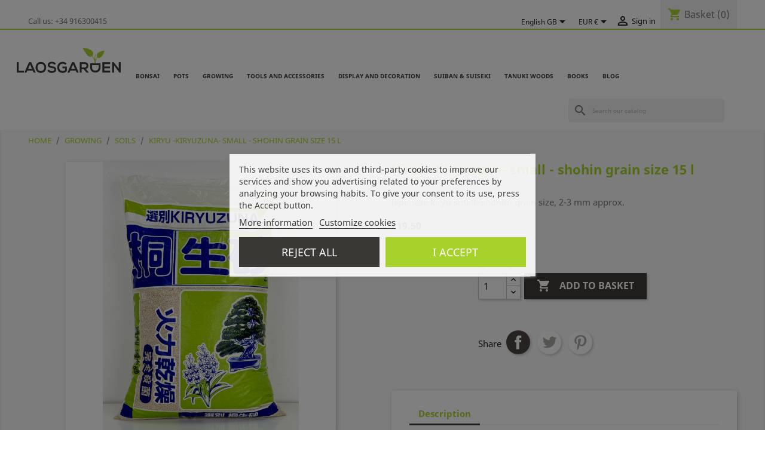

--- FILE ---
content_type: text/html; charset=utf-8
request_url: https://www.laosgarden.com/gb/soils/374-kiryu-kiryuzuna-small-shohin-grain-size-15-l.html
body_size: 23423
content:
<!doctype html>
<html lang="gb">

  <head>
    
       
 <!-- Google Tag Manager -->
    
<script>
(function(w,d,s,l,i)
       {w[l]=w[l]||[];
	   w[l].push({'gtm.start':new Date().getTime(),event:'gtm.js'});
	   var f=d.getElementsByTagName(s)[0],j=d.createElement(s),dl=l!='dataLayer'?'&l='+l:'';j.async=true;j.src='https://www.googletagmanager.com/gtm.js?id='+i+dl;f.parentNode.insertBefore(j,f);
})
   (window,document,'script','dataLayer','GTM-MRTCLGP');
</script>

<!-- End Google Tag Manager -->
 

  <meta charset="utf-8">


  <meta http-equiv="x-ua-compatible" content="ie=edge">



  <link rel="canonical" href="https://www.laosgarden.com/gb/soils/374-kiryu-kiryuzuna-small-shohin-grain-size-15-l.html">

  <title>Kiryu -Kiryuzuna- small - shohin grain size 15 l</title>
  <meta name="description" content="Japanese kiryu small -shohin- grain size, 2-3 mm approx.">
  <meta name="keywords" content="">
        <link rel="canonical" href="https://www.laosgarden.com/gb/soils/374-kiryu-kiryuzuna-small-shohin-grain-size-15-l.html">
    
                  <link rel="alternate" href="https://www.laosgarden.com/es/sustratos/374-kiryu-kiryuzuna-grano-fino-shohin-15-l.html" hreflang="es">
                  <link rel="alternate" href="https://www.laosgarden.com/gb/soils/374-kiryu-kiryuzuna-small-shohin-grain-size-15-l.html" hreflang="en-gb">
        



  <meta name="viewport" content="width=device-width, initial-scale=1">



  <link rel="icon" type="image/vnd.microsoft.icon" href="https://www.laosgarden.com/img/favicon.ico?1683023466">
  <link rel="shortcut icon" type="image/x-icon" href="https://www.laosgarden.com/img/favicon.ico?1683023466">



    <link rel="stylesheet" href="https://www.laosgarden.com/themes/laostheme/assets/css/theme.css" type="text/css" media="all">
  <link rel="stylesheet" href="https://www.laosgarden.com/modules/blockreassurance/views/dist/front.css" type="text/css" media="all">
  <link rel="stylesheet" href="https://www.laosgarden.com/modules/ps_socialfollow/views/css/ps_socialfollow.css" type="text/css" media="all">
  <link rel="stylesheet" href="https://www.laosgarden.com/modules/ps_searchbar/ps_searchbar.css" type="text/css" media="all">
  <link rel="stylesheet" href="https://www.laosgarden.com/modules/paypal/views/css/paypal_fo.css" type="text/css" media="all">
  <link rel="stylesheet" href="https://www.laosgarden.com/modules/sequra/views/css/custom.css" type="text/css" media="all">
  <link rel="stylesheet" href="https://www.laosgarden.com/modules/lgcookieslaw/views/css/plugins/tooltipster/tooltipster.bundle.min.css" type="text/css" media="all">
  <link rel="stylesheet" href="https://www.laosgarden.com/modules/lgcookieslaw/views/css/plugins/tooltipster/tooltipster.borderless.min.css" type="text/css" media="all">
  <link rel="stylesheet" href="https://www.laosgarden.com/modules/lgcookieslaw/views/css/lgcookieslaw_1_1.css" type="text/css" media="all">
  <link rel="stylesheet" href="https://www.laosgarden.com/modules/lgcookieslaw/views/css/front.css" type="text/css" media="all">
  <link rel="stylesheet" href="https://www.laosgarden.com/modules/m4pdf/views/css/m4pdf.css" type="text/css" media="all">
  <link rel="stylesheet" href="https://www.laosgarden.com/modules/lggooglereviews/views/css/front.css" type="text/css" media="all">
  <link rel="stylesheet" href="https://www.laosgarden.com/modules/psproductcountdown/views/css/front.css" type="text/css" media="all">
  <link rel="stylesheet" href="https://www.laosgarden.com/modules/psproductcountdown/views/css/themes/1-simple.css" type="text/css" media="all">
  <link rel="stylesheet" href="https://www.laosgarden.com/js/jquery/ui/themes/base/minified/jquery-ui.min.css" type="text/css" media="all">
  <link rel="stylesheet" href="https://www.laosgarden.com/js/jquery/ui/themes/base/minified/jquery.ui.theme.min.css" type="text/css" media="all">
  <link rel="stylesheet" href="https://www.laosgarden.com/js/jquery/plugins/fancybox/jquery.fancybox.css" type="text/css" media="all">
  <link rel="stylesheet" href="https://www.laosgarden.com/modules/lgcookieslaw/views/css/lgcookieslaw_1_1.css" type="text/css" media="all">
  <link rel="stylesheet" href="https://www.laosgarden.com/modules/lgcookieslaw/views/css/front.css" type="text/css" media="all">
  <link rel="stylesheet" href="https://www.laosgarden.com/modules/ps_imageslider/css/homeslider.css" type="text/css" media="all">
  <link rel="stylesheet" href="https://www.laosgarden.com/modules/ps_legalcompliance/views/css/aeuc_front.css" type="text/css" media="all">
  <link rel="stylesheet" href="https://www.laosgarden.com/modules/lggooglereviews/views/css/owl.carousel.min.css" type="text/css" media="all">
  <link rel="stylesheet" href="https://www.laosgarden.com/modules/lggooglereviews/views/css/owl.theme.default.css" type="text/css" media="all">
  <link rel="stylesheet" href="https://www.laosgarden.com/modules/lggooglereviews/views/css/jquery.lgslider.css" type="text/css" media="all">




  

  <script type="text/javascript">
        var m4_base_uri = "https:\/\/www.laosgarden.com\/";
        var m4_pdf_controller = "https:\/\/www.laosgarden.com\/gb\/module\/m4pdf\/pdf?ajax=1";
        var prestashop = {"cart":{"products":[],"totals":{"total":{"type":"total","label":"Total","amount":0,"value":"\u20ac0.00"},"total_including_tax":{"type":"total","label":"Total","amount":0,"value":"\u20ac0.00"},"total_excluding_tax":{"type":"total","label":"Total (VAT excl.)","amount":0,"value":"\u20ac0.00"}},"subtotals":{"products":{"type":"products","label":"Subtotal","amount":0,"value":"\u20ac0.00"},"discounts":null,"shipping":{"type":"shipping","label":"Shipping","amount":0,"value":""},"tax":{"type":"tax","label":"Included taxes","amount":0,"value":"\u20ac0.00"}},"products_count":0,"summary_string":"0 items","vouchers":{"allowed":1,"added":[]},"discounts":[],"minimalPurchase":0,"minimalPurchaseRequired":""},"currency":{"id":1,"name":"Euro","iso_code":"EUR","iso_code_num":"978","sign":"\u20ac"},"customer":{"lastname":null,"firstname":null,"email":null,"birthday":null,"newsletter":null,"newsletter_date_add":null,"optin":null,"website":null,"company":null,"siret":null,"ape":null,"is_logged":false,"gender":{"type":null,"name":null},"addresses":[]},"language":{"name":"English GB (English)","iso_code":"gb","locale":"en-GB","language_code":"en-gb","is_rtl":"0","date_format_lite":"Y-m-d","date_format_full":"Y-m-d H:i:s","id":7},"page":{"title":"","canonical":"https:\/\/www.laosgarden.com\/gb\/soils\/374-kiryu-kiryuzuna-small-shohin-grain-size-15-l.html","meta":{"title":"Kiryu -Kiryuzuna- small - shohin grain size 15 l","description":"Japanese kiryu small -shohin- grain size, 2-3 mm approx.","keywords":"","robots":"index"},"page_name":"product","body_classes":{"lang-gb":true,"lang-rtl":false,"country-ES":true,"currency-EUR":true,"layout-full-width":true,"page-product":true,"tax-display-enabled":true,"product-id-374":true,"product-Kiryu -Kiryuzuna- small - shohin grain size 15 l":true,"product-id-category-9":true,"product-id-manufacturer-0":true,"product-id-supplier-0":true,"product-available-for-order":true},"admin_notifications":[]},"shop":{"name":"Laos Garden","logo":"https:\/\/www.laosgarden.com\/img\/laos-garden-logo-1537530347.jpg","stores_icon":"https:\/\/www.laosgarden.com\/img\/logo_stores.png","favicon":"https:\/\/www.laosgarden.com\/img\/favicon.ico"},"urls":{"base_url":"https:\/\/www.laosgarden.com\/","current_url":"https:\/\/www.laosgarden.com\/gb\/soils\/374-kiryu-kiryuzuna-small-shohin-grain-size-15-l.html","shop_domain_url":"https:\/\/www.laosgarden.com","img_ps_url":"https:\/\/www.laosgarden.com\/img\/","img_cat_url":"https:\/\/www.laosgarden.com\/img\/c\/","img_lang_url":"https:\/\/www.laosgarden.com\/img\/l\/","img_prod_url":"https:\/\/www.laosgarden.com\/img\/p\/","img_manu_url":"https:\/\/www.laosgarden.com\/img\/m\/","img_sup_url":"https:\/\/www.laosgarden.com\/img\/su\/","img_ship_url":"https:\/\/www.laosgarden.com\/img\/s\/","img_store_url":"https:\/\/www.laosgarden.com\/img\/st\/","img_col_url":"https:\/\/www.laosgarden.com\/img\/co\/","img_url":"https:\/\/www.laosgarden.com\/themes\/laostheme\/assets\/img\/","css_url":"https:\/\/www.laosgarden.com\/themes\/laostheme\/assets\/css\/","js_url":"https:\/\/www.laosgarden.com\/themes\/laostheme\/assets\/js\/","pic_url":"https:\/\/www.laosgarden.com\/upload\/","pages":{"address":"https:\/\/www.laosgarden.com\/gb\/address","addresses":"https:\/\/www.laosgarden.com\/gb\/addresses","authentication":"https:\/\/www.laosgarden.com\/gb\/login","cart":"https:\/\/www.laosgarden.com\/gb\/cart","category":"https:\/\/www.laosgarden.com\/gb\/index.php?controller=category","cms":"https:\/\/www.laosgarden.com\/gb\/index.php?controller=cms","contact":"https:\/\/www.laosgarden.com\/gb\/contact-us","discount":"https:\/\/www.laosgarden.com\/gb\/discount","guest_tracking":"https:\/\/www.laosgarden.com\/gb\/guest-tracking","history":"https:\/\/www.laosgarden.com\/gb\/order-history","identity":"https:\/\/www.laosgarden.com\/gb\/identity","index":"https:\/\/www.laosgarden.com\/gb\/","my_account":"https:\/\/www.laosgarden.com\/gb\/my-account","order_confirmation":"https:\/\/www.laosgarden.com\/gb\/order-confirmation","order_detail":"https:\/\/www.laosgarden.com\/gb\/index.php?controller=order-detail","order_follow":"https:\/\/www.laosgarden.com\/gb\/order-follow","order":"https:\/\/www.laosgarden.com\/gb\/order","order_return":"https:\/\/www.laosgarden.com\/gb\/index.php?controller=order-return","order_slip":"https:\/\/www.laosgarden.com\/gb\/credit-slip","pagenotfound":"https:\/\/www.laosgarden.com\/gb\/page-not-found","password":"https:\/\/www.laosgarden.com\/gb\/password-recovery","pdf_invoice":"https:\/\/www.laosgarden.com\/gb\/index.php?controller=pdf-invoice","pdf_order_return":"https:\/\/www.laosgarden.com\/gb\/index.php?controller=pdf-order-return","pdf_order_slip":"https:\/\/www.laosgarden.com\/gb\/index.php?controller=pdf-order-slip","prices_drop":"https:\/\/www.laosgarden.com\/gb\/prices-drop","product":"https:\/\/www.laosgarden.com\/gb\/index.php?controller=product","search":"https:\/\/www.laosgarden.com\/gb\/search","sitemap":"https:\/\/www.laosgarden.com\/gb\/sitemap","stores":"https:\/\/www.laosgarden.com\/gb\/stores","supplier":"https:\/\/www.laosgarden.com\/gb\/supplier","register":"https:\/\/www.laosgarden.com\/gb\/login?create_account=1","order_login":"https:\/\/www.laosgarden.com\/gb\/order?login=1"},"alternative_langs":{"es":"https:\/\/www.laosgarden.com\/es\/sustratos\/374-kiryu-kiryuzuna-grano-fino-shohin-15-l.html","en-gb":"https:\/\/www.laosgarden.com\/gb\/soils\/374-kiryu-kiryuzuna-small-shohin-grain-size-15-l.html"},"theme_assets":"\/themes\/laostheme\/assets\/","actions":{"logout":"https:\/\/www.laosgarden.com\/gb\/?mylogout="},"no_picture_image":{"bySize":{"small_default":{"url":"https:\/\/www.laosgarden.com\/img\/p\/gb-default-small_default.jpg","width":98,"height":98},"cart_default":{"url":"https:\/\/www.laosgarden.com\/img\/p\/gb-default-cart_default.jpg","width":125,"height":125},"home_default":{"url":"https:\/\/www.laosgarden.com\/img\/p\/gb-default-home_default.jpg","width":250,"height":250},"medium_default":{"url":"https:\/\/www.laosgarden.com\/img\/p\/gb-default-medium_default.jpg","width":452,"height":452},"large_default":{"url":"https:\/\/www.laosgarden.com\/img\/p\/gb-default-large_default.jpg","width":800,"height":800}},"small":{"url":"https:\/\/www.laosgarden.com\/img\/p\/gb-default-small_default.jpg","width":98,"height":98},"medium":{"url":"https:\/\/www.laosgarden.com\/img\/p\/gb-default-home_default.jpg","width":250,"height":250},"large":{"url":"https:\/\/www.laosgarden.com\/img\/p\/gb-default-large_default.jpg","width":800,"height":800},"legend":""}},"configuration":{"display_taxes_label":true,"display_prices_tax_incl":true,"is_catalog":false,"show_prices":true,"opt_in":{"partner":false},"quantity_discount":{"type":"discount","label":"Unit discount"},"voucher_enabled":1,"return_enabled":1},"field_required":[],"breadcrumb":{"links":[{"title":"Home","url":"https:\/\/www.laosgarden.com\/gb\/"},{"title":"GROWING","url":"https:\/\/www.laosgarden.com\/gb\/59-growing"},{"title":"SOILS","url":"https:\/\/www.laosgarden.com\/gb\/9-soils"},{"title":"Kiryu -Kiryuzuna- small - shohin grain size 15 l","url":"https:\/\/www.laosgarden.com\/gb\/soils\/374-kiryu-kiryuzuna-small-shohin-grain-size-15-l.html"}],"count":4},"link":{"protocol_link":"https:\/\/","protocol_content":"https:\/\/"},"time":1767488906,"static_token":"23683df5c04915ab3ca244e81b46c900","token":"351c4158392294ed7dba498f97fd2efa","debug":false};
        var psr_icon_color = "#F19D76";
      </script>



  
<script>
    var SequraConfigParams = {
        merchant: "laosgarden",
        assetKey: "2a2kRnJ0Vg",
        products: [],
        scriptUri: "https://live.sequracdn.com/assets/sequra-checkout.min.js",
        decimalSeparator: '.',
        thousandSeparator: ',',
        locale: 'gb',
        currency: 'EUR'
    };

            SequraConfigParams.products.push("sp1");
            SequraConfigParams.products.push("pp3");
    
    
    (function(i, s, o, g, r, a, m) {
        i['SequraConfiguration'] = g;
        i['SequraOnLoad'] = [];
        i[r] = {};
        i[r][a] = function(callback) { i['SequraOnLoad'].push(callback); };
        (a = s.createElement(o)), (m = s.getElementsByTagName(o)[0]);
        a.async = 1;
        a.src = g.scriptUri;
        m.parentNode.insertBefore(a, m);
    })(window, document, 'script', SequraConfigParams, 'Sequra', 'onLoad');
    

    var SequraWidgetFacade = {
        widgets: [
        {
            product: 'pp3',
            dest: '.current-price',
            theme: '{"alignment":"center","amount-font-bold":"true","amount-font-color":"#1C1C1C","amount-font-size":"15","background-color":"white","border-color":"#B1AEBA","border-radius":"","class":"","font-color":"#1C1C1C","link-font-color":"#1C1C1C","link-underline":"true","no-costs-claim":"","size":"M","starting-text":"only","type":"banner"}',
            reverse: '0',
            campaign: '',
            priceSel: '.product-prices  .current-price',
            minAmount: 0,
            maxAmount: null,
        },
        {
            product: 'sp1',
            dest: '.current-price',
            theme: '{"alignment":"center","amount-font-bold":"true","amount-font-color":"#1C1C1C","amount-font-size":"15","background-color":"white","border-color":"#B1AEBA","border-radius":"","class":"","font-color":"#1C1C1C","link-font-color":"#1C1C1C","link-underline":"true","no-costs-claim":"","size":"M","starting-text":"only","type":"banner"}',
            reverse: '0',
            campaign: 'permanente',
            priceSel: '.product-prices  .current-price',
            minAmount: 0,
            maxAmount: null,
        },
                ],
        miniWidgets: [
                ],
        
        ...SequraConfigParams,
        mutationObserver: null,
        forcePriceSelector: true,
        presets: {
            L: '{"alignment":"left"}',
            R: '{"alignment":"right"}',
            legacy: '{"type":"legacy"}',
            legacyL: '{"type":"legacy","alignment":"left"}',
            legacyR: '{"type":"legacy","alignment":"right"}',
            minimal: '{"type":"text","branding":"none","size":"S","starting-text":"as-low-as"}',
            minimalL: '{"type":"text","branding":"none","size":"S","starting-text":"as-low-as","alignment":"left"}',
            minimalR: '{"type":"text","branding":"none","size":"S","starting-text":"as-low-as","alignment":"right"}'
        },

        init: function () {
            // Remove duplicated objects from this.widgets.
            const uniqueWidgets = [];
            this.widgets.forEach(widget => {
                Object.keys(widget).forEach(key => {
                    if (typeof widget[key] === 'string') {
                        widget[key] = this.decodeEntities(widget[key]);
                    }
                });

                if (!uniqueWidgets.some(w => w.price_src === widget.price_src && w.dest === widget.dest && w.product === widget.product && w.theme === widget.theme && w.reverse === widget.reverse && w.campaign === widget.campaign)) {
                    uniqueWidgets.push(widget);
                }
            });
            this.widgets = uniqueWidgets;
        },
        getText: function(selector) {
            return selector && document.querySelector(selector) ? document.querySelector(selector).textContent :
                "0";
        },
        nodeToCents: function(node) {
            return this.textToCents(node ? node.textContent : "0");
        },
        selectorToCents: function(selector) {
            return this.textToCents(this.getText(selector));
        },
        decodeEntities: function(encodedString) {
            if (!encodedString.match(/&(nbsp|amp|quot|lt|gt|#\d+|#x[0-9A-Fa-f]+);/g)) {
                return encodedString;
            }
            const elem = document.createElement('div');
            elem.innerHTML = encodedString;
            return elem.textContent;
        },
        textToCents: function(text) {
            const thousandSeparator = this.decodeEntities(this.thousandSeparator);
            const decimalSeparator = this.decodeEntities(this.decimalSeparator);

            text = text.replace(/^\D*/, '').replace(/\D*$/, '');
            if (text.indexOf(decimalSeparator) < 0) {
                text += decimalSeparator + '00';
            }
            return this.floatToCents(
                parseFloat(
                    text
                    .replace(thousandSeparator, '')
                    .replace(decimalSeparator, '.')
                )
            );
        },
        floatToCents: function(value) {
            return parseInt(value.toFixed(2).replace('.', ''), 10);
        },
        refreshComponents: function() {
            Sequra.onLoad(
                function() {
                    Sequra.refreshComponents();
                }
            );
        },
        getPriceSelector: function (widget) {
            // In PrestaShop the price is always shown in the same selector, regardless of the product type.
            return widget.priceSel;
        },

        /**
         * Search for child elements in the parentElem that are targets of the widget
         * @param {object} parentElem DOM element that may contains the widget's targets
        * @param {object} widget  Widget object
        * @param {string} observedAt Unique identifier to avoid fetch the same element multiple times
        * @returns {array} Array of objects containing the target elements and a reference to the widget
        */
        getWidgetTargets: function (parentElem, widget, observedAt) {
            const targets = [];
            if (widget.dest) {
                const children = parentElem.querySelectorAll(widget.dest);
                const productObservedAttr = 'data-sequra-observed-' + widget.product;
                for (const child of children) {
                    if (child.getAttribute(productObservedAttr) == observedAt) {
                        continue;// skip elements that are already observed in this mutation.
                    }
                    child.setAttribute(productObservedAttr, observedAt);
                    targets.push({ elem: child, widget });
                }
            }
            return targets;
        },

        /**
         * Search for child elements in the parentElem that are targets of the widget
         * @param {object} widget  Widget object
        * @returns {array} Array of objects containing the target elements and a reference to the widget
        */
        getMiniWidgetTargets: function (widget) {
            const targets = [];
            if (widget.dest) {
                const children = document.querySelectorAll(widget.dest);
                const prices = document.querySelectorAll(widget.priceSel);
                const priceObservedAttr = 'data-sequra-observed-price-' + widget.product;

                for (let i = 0; i < children.length; i++) {
                    const child = children[i];

                    const priceElem = 'undefined' !== typeof prices[i] ? prices[i] : null;
                    const priceValue = priceElem ? this.nodeToCents(priceElem) : null;

                    if (null === priceValue || child.getAttribute(priceObservedAttr) == priceValue) {
                        continue;
                    }
                    child.setAttribute(priceObservedAttr, priceValue);
                    targets.push({ elem: child, priceElem, widget });
                }
            }
            return targets;
        },

        /**
        * Get an unique identifier to avoid fetch the same element multiple times
        * @returns {number} The current timestamp
        */
        getObservedAt: () => Date.now(),

        removeWidgetsOnPage: function () {
            if (this.mutationObserver) {
                this.mutationObserver.disconnect();
            }
            document.querySelectorAll('.sequra-promotion-widget').forEach(widget => widget.remove());
            if (this.mutationObserver) {
                this.mutationObserver.observe(document, { childList: true, subtree: true });
            }
        },

        /**
         * Draw the missing or outdated widgets in the page.
         */
        refreshWidgets: function () {
            const targets = [];
            for (const widget of this.widgets) {
                const widgetTargets = this.getWidgetTargets(document, widget, this.getObservedAt());
                targets.push(...widgetTargets);
            }
            for (const miniWidget of this.miniWidgets) {
                const widgetTargets = this.getMiniWidgetTargets(miniWidget);
                targets.push(...widgetTargets);
            }

            targets.forEach(target => {
                const { elem, widget } = target;
                this.isMiniWidget(widget) ? this.drawMiniWidgetOnElement(widget, elem, target.priceElem) : this.drawWidgetOnElement(widget, elem);
            });
        },

        /**
         * Paint the widgets in the page and observe the DOM to refresh the widgets when the page changes.
         * @param {boolean} forcePriceSelector If true, the price selector will be forced to the simple product price selector.
        */
        drawWidgetsOnPage: function (forcePriceSelector = true) {
            if (!this.widgets.length && !this.miniWidgets.length) {
                return;
            }

            if (this.mutationObserver) {
                this.mutationObserver.disconnect();
            }

            this.forcePriceSelector = forcePriceSelector;

            this.refreshWidgets();

            // Then, observe the DOM to refresh the widgets when the page changes.
            this.mutationObserver = new MutationObserver((mutations) => {
                this.mutationObserver.disconnect();// disable the observer to avoid multiple calls to the same function.
                for (const mutation of mutations) {
                    if (['childList', 'subtree', 'characterData'].includes(mutation.type)) {
                        this.refreshWidgets();
                        break;
                    }
                }
                this.mutationObserver.observe(document, { childList: true, subtree: true, characterData: true }); // enable the observer again.
            });

            this.mutationObserver.observe(document, { childList: true, subtree: true, characterData: true });
        },

        isMiniWidget: function (widget) {
            return this.miniWidgets.indexOf(widget) !== -1;
        },

        isAmountInAllowedRange: function (widget, cents) {
            if ('undefined' !== typeof widget.minAmount && widget.minAmount && cents < widget.minAmount) {
                return false;
            }
            if ('undefined' !== typeof widget.maxAmount && widget.maxAmount && widget.maxAmount < cents) {
                return false;
            }
            return true;
        },

        drawMiniWidgetOnElement: function (widget, element, priceElem) {
            if (!priceElem) {
                const priceSrc = this.getPriceSelector(widget);
                priceElem = document.querySelector(priceSrc);
                if (!priceElem) {
                    console.error(priceSrc + ' is not a valid css selector to read the price from, for seQura mini-widget.');
                    return;
                }
            }
            const cents = this.nodeToCents(priceElem);

            const className = 'sequra-educational-popup';
            const modifierClassName = className + '--' + widget.product;

            const oldWidget = element.parentNode.querySelector('.' + className + '.' + modifierClassName);
            if (oldWidget) {
                if (cents == oldWidget.getAttribute('data-amount')) {
                    return; // no need to update the widget, the price is the same.
                }

                oldWidget.remove();// remove the old widget to draw a new one.
            }

            if (!this.isAmountInAllowedRange(widget, cents)) {
                return;
            }

            const widgetNode = document.createElement('small');
            widgetNode.className = className + ' ' + modifierClassName;
            widgetNode.setAttribute('data-amount', cents);
            widgetNode.setAttribute('data-product', widget.product);

            const creditAgreements = Sequra.computeCreditAgreements({ amount: cents, product: widget.product })[widget.product];
            let creditAgreement = null
            do {
                creditAgreement = creditAgreements.pop();
            } while (cents < creditAgreement.min_amount.value && creditAgreements.length > 1);
            if (cents < creditAgreement.min_amount.value && !widget.messageBelowLimit) {
                return;
            }

            if (cents >= creditAgreement.min_amount.value) {
                widgetNode.innerText = widget.message.replace('%s', creditAgreement.instalment_total.string);
            } else {
                if (!widget.messageBelowLimit) {
                    return;
                }
                widgetNode.innerText = widget.messageBelowLimit.replace('%s', creditAgreement.min_amount.string);
            }

            if (element.nextSibling) {//Insert after
                element.parentNode.insertBefore(widgetNode, element.nextSibling);
                this.refreshComponents();
            } else {
                element.parentNode.appendChild(widgetNode);
            }

        },

        drawWidgetOnElement: function (widget, element) {
            const priceSrc = this.getPriceSelector(widget);
            const priceElem = document.querySelector(priceSrc);
            if (!priceElem) {
                console.error(priceSrc + ' is not a valid css selector to read the price from, for seQura widget.');
                return;
            }
            const cents = this.nodeToCents(priceElem);

            const className = 'sequra-promotion-widget';
            const modifierClassName = className + '--' + widget.product;

            const oldWidget = element.parentNode.querySelector('.' + className + '.' + modifierClassName);
            if (oldWidget) {
                if (cents == oldWidget.getAttribute('data-amount')) {
                    return; // no need to update the widget, the price is the same.
                }

                oldWidget.remove();// remove the old widget to draw a new one.
            }

            if (!this.isAmountInAllowedRange(widget, cents)) {
                return;
            }

            const promoWidgetNode = document.createElement('div');
            promoWidgetNode.className = className + ' ' + modifierClassName;
            promoWidgetNode.setAttribute('data-amount', cents);
            promoWidgetNode.setAttribute('data-product', widget.product);

            const theme = this.presets[widget.theme] ? this.presets[widget.theme] : widget.theme;
            try {
                const attributes = JSON.parse(theme);
                for (let key in attributes) {
                    promoWidgetNode.setAttribute('data-' + key, "" + attributes[key]);
                }
            } catch (e) {
                promoWidgetNode.setAttribute('data-type', 'text');
            }

            if (widget.campaign) {
                promoWidgetNode.setAttribute('data-campaign', widget.campaign);
            }
            if (widget.registrationAmount) {
                promoWidgetNode.setAttribute('data-registration-amount', widget.registrationAmount);
            }

            if (element.nextSibling) {
                element.parentNode.insertBefore(promoWidgetNode, element.nextSibling);
                this.refreshComponents();
            } else {
                element.parentNode.appendChild(promoWidgetNode);
            }
        }
    };
    
    document.addEventListener('DOMContentLoaded', () => {
        SequraWidgetFacade.init()
        Sequra.onLoad(() => {
            SequraWidgetFacade.drawWidgetsOnPage();

            if(typeof prestashop != 'undefined' && !!prestashop.on) {
                const drawWidgetsAfterTimeout = function(){
                    setTimeout(function(){
                        SequraWidgetFacade.drawWidgetsOnPage();
                    }, 500);
                };

                prestashop.on('updateFacets', drawWidgetsAfterTimeout);
                prestashop.on('updateCart', drawWidgetsAfterTimeout);
            }
        });
    });
</script>

<link rel='stylesheet prefetch' href='https://www.laosgarden.com/modules/sfkseoschema/views/css/sfkcss.css'>




    
 <!-- Automatic Open Graph and Twitter Cards Tags on All Pages  -->

<meta property="og:type" content="product"/>
<meta property="og:url" content="https://www.laosgarden.com/gb/soils/374-kiryu-kiryuzuna-small-shohin-grain-size-15-l.html"/>
<meta property="og:title" content="Kiryu -Kiryuzuna- small - shohin grain size 15 l"/>
<meta property="og:site_name" content="Laos Garden"/>
<meta property="og:description" content="Japanese kiryu small -shohin- grain size, 2-3 mm approx."/>
<meta property="og:image" content="https://www.laosgarden.com/98084-large_default/kiryu-kiryuzuna-small-shohin-grain-size-15-l.jpg"/>
<meta property="og:image:src" content="https://www.laosgarden.com/98084-large_default/kiryu-kiryuzuna-small-shohin-grain-size-15-l.jpg"/>
<meta property="og:image:secure_url" content="https://www.laosgarden.com/98084-large_default/kiryu-kiryuzuna-small-shohin-grain-size-15-l.jpg"/>
<meta property="og:image:alt" content="Kiryu -Kiryuzuna- small - shohin grain size 15 l"/>
<meta property="fb:app_id" content="1872992879742843"/>
<meta property="og:locale" content="es-es"/>

<meta property="twitter:card" content="summary"/>
<meta property="twitter:site" content="Laos Garden"/>
<meta property="twitter:creator" content="@laosgarden"/>
<meta property="twitter:title" content="Kiryu -Kiryuzuna- small - shohin grain size 15 l"/>
<meta property="twitter:description" content="Japanese kiryu small -shohin- grain size, 2-3 mm approx."/>
<meta property="twitter:image" content="https://www.laosgarden.com/98084-large_default/kiryu-kiryuzuna-small-shohin-grain-size-15-l.jpg"/>
<meta property="twitter:image:src" content="https://www.laosgarden.com/98084-large_default/kiryu-kiryuzuna-small-shohin-grain-size-15-l.jpg"/>
<meta property="twitter:image:alt" content="Kiryu -Kiryuzuna- small - shohin grain size 15 l"/>
<meta property="twitter:domain" content="https://www.laosgarden.com/"/>

<!-- JSON-LD markup generated for product image -->
<script type="application/ld+json" data-keepinline="true" data-nocompress="true">
{
    "@context":"http://schema.org/",
    "@type":"ImageObject",
    "@id":"https://www.laosgarden.com/gb/soils/374-kiryu-kiryuzuna-small-shohin-grain-size-15-l.html",
    "name":"Kiryu -Kiryuzuna- small - shohin grain size 15 l",
    "image": {
        "@type": "ImageObject",
        "url": "https://www.laosgarden.com/98084-large_default/kiryu-kiryuzuna-small-shohin-grain-size-15-l.jpg"
      },
    "thumbnail":"https://www.laosgarden.com/98084-large_default/kiryu-kiryuzuna-small-shohin-grain-size-15-l.jpg",
    "representativeOfPage":true,
    "contentUrl":"https://www.laosgarden.com/98084-large_default/kiryu-kiryuzuna-small-shohin-grain-size-15-l.jpg",
    "caption":"Kiryu -Kiryuzuna- small - shohin grain size 15 l"
}
</script>


<!-- JSON-LD markup generated by Google Structured Data Markup Helper. From DB -->
<script type="application/ld+json" data-keepinline="true" data-nocompress="true">
{
  "@context" : "https://schema.org",
  "@type" : "Product",
  "@id": "https://www.laosgarden.com/gb/soils/374-kiryu-kiryuzuna-small-shohin-grain-size-15-l.html",
  "productID":"374",
  "name" : "Kiryu -Kiryuzuna- small - shohin grain size 15 l",
  "image": {
        "@type": "ImageObject",
        "url": "https://www.laosgarden.com/98084-home_default/kiryu-kiryuzuna-grano-fino-shohin-15-l.jpg"
      },
  "description" : "Japanese kiryu small -shohin- grain size, 2-3 mm approx.",
  "category" : "SUSTRATOS",
  "sku" : "",
  "mpn" : "",
  
    "gtin13" : "2400000003298",
   
  
    
   
  
  "url" : "https://www.laosgarden.com/gb/soils/374-kiryu-kiryuzuna-small-shohin-grain-size-15-l.html",
  "mainEntityOfPage": {
	"@type": "WebPage",
        "@id": "https://www.laosgarden.com/gb/soils/374-kiryu-kiryuzuna-small-shohin-grain-size-15-l.html"
    },
              
    "offers": {
    "@type": "Offer",
    "@id": "https://www.laosgarden.com/",
    
    "priceSpecification":{
        "@type":"PriceSpecification",
        "price":"19.5",
        "priceCurrency":"EUR",
        "valueAddedTaxIncluded":true
    },
            
    "availability": "https://schema.org/InStock",


    "itemCondition":"http://schema.org/NewCondition",
    
    "priceValidUntil": "2050-12-31",
    "url": "https://www.laosgarden.com/gb/soils/374-kiryu-kiryuzuna-small-shohin-grain-size-15-l.html",
    "seller": {
        "@type": "Organization",
        "@id":"https://www.laosgarden.com/",
        "name": "Laos Garden"
      },
           

     "additionalProperty" :  [],
              
    "shippingDetails": {
        "@type": "OfferShippingDetails",
        "shippingRate": {
          "@type": "MonetaryAmount",
          "value": "0",
          "currency": "EUR"
        },
        "shippingOrigin": {
           "@type": "https://schema.org/DefinedRegion",
           "addressCountry": "ES"
         },
        "shippingDestination": {
          "@type": "DefinedRegion",
          "addressCountry": "ES"
        },
        "weight": {
            "@type": "QuantitativeValue",
            "value": "12.000000",
            "unitCode": "Kg"
            },
        
        "deliveryTime": {
          "@type": "ShippingDeliveryTime",
          "handlingTime": {
            "@type": "QuantitativeValue",
            "minValue": "1",
            "maxValue": "4",
            "unitCode": "DAY"
          },
          "transitTime": {
            "@type": "QuantitativeValue",
            "minValue": "1",
            "maxValue": "4",
            "unitCode": "DAY"
          }
        }
      },
      "hasMerchantReturnPolicy": {
          "@type": "MerchantReturnPolicy",
          "applicableCountry": "ES",
          "merchantReturnDays": "15",
          "returnPolicyCategory": "https://schema.org/MerchantReturnFiniteReturnWindow",
          "returnMethod": "https://schema.org/ReturnByMail",
          "restockingFee": {
              "@type": "MonetaryAmount",
              "value": 0,
              "currency": "EUR"
          },
          "returnShippingFeesAmount": {
            "@type": "MonetaryAmount",
            "value": 0,
            "currency": "EUR"
          },
            "returnFees": "https://schema.org/FreeReturn",
            "returnType": "https://schema.org/RefundTypeFullRefund"
        }
  },
    
  
  
  
       
  
  
  "sameAs": [
      "https://www.facebook.com/people/LaosGarden/100063764862331/",
      "https://twitter.com/LaosGarden",
      "https://www.linkedin.com/company/laosgarden/",
      "https://www.youtube.com/@laosgarden",
      "https://www.instagram.com/laosgarden_/",
      ""
   ]
}
</script>



<!-- JSON-LD markup generated by Google Structured Data Markup Helper. For WebSite -->
<script type="application/ld+json" data-keepinline="true" data-nocompress="true">
{
    "@context":"http://schema.org",
    "@type":"WebPage",
    "isPartOf": {
        "@type":"WebSite",
        "url":  "https://www.laosgarden.com/gb/",
        "name": "Laos Garden"
    },
    "name": "Kiryu -Kiryuzuna- small - shohin grain size 15 l",
    "url":  "https://www.laosgarden.com/gb/soils/374-kiryu-kiryuzuna-small-shohin-grain-size-15-l.html"
}
</script>

<!-- JSON-LD markup generated by Google Structured Data Markup Helper. For Organization -->
<script type="application/ld+json" data-keepinline="true" data-nocompress="true">
{
    "@context" : "http://schema.org",
    "@type" : "Organization",
    "name" : "Laos Garden",
    "alternateName": "Laos Garden",
    "LegalName": "Laos Garden",
    "url": "https://www.laosgarden.com/gb/",
    "logo" : {
        "@type":"ImageObject",
        "url":"https://www.laosgarden.com/img/logo.jpg"
    },
    "contactPoint": {
         "@type": "ContactPoint",
         "contactType": "customer support",
         "telephone": "+34916300415",
         "email": "laosgarden@laosgarden.com"
     },
     "sameAs": [
        "https://www.facebook.com/people/LaosGarden/100063764862331/",
        "https://twitter.com/LaosGarden",
        "https://www.linkedin.com/company/laosgarden/",
        "https://www.youtube.com/@laosgarden",
        "https://www.instagram.com/laosgarden_/",
        ""
   ]        
}
</script>



<!-- JSON-LD markup generated by Google Structured Data Markup Helper. For WebSite Search-->
<script type="application/ld+json" data-keepinline="true" data-nocompress="true">
    {
      "@context": "https://schema.org",
      "@type": "WebSite",
      "name": "Laos Garden",
      "inLanguage": "es-es",
      "url" : "https://www.laosgarden.com/",
        "image": {
          "@type": "ImageObject",
          "url":"https://www.laosgarden.com/img/logo.jpg"
        },
      "potentialAction": {
        "@type": "SearchAction",
        "target": "https://www.laosgarden.com/gb/search?search_query={search_term_string}",
        "query-input": "required name=search_term_string"
      }
    }
  </script>



<!-- JSON-LD markup generated by Google Structured Data Markup Helper. For Breadcrumb List -->
  <script type="application/ld+json" data-keepinline="true" data-nocompress="true">
    {
      "@context": "https://schema.org",
      "@type": "BreadcrumbList",
      "itemListElement": [
                  {
            "@type": "ListItem",
            "position": 1,
            "name": "Home",
            "item": "https://www.laosgarden.com/gb/"
          },                  {
            "@type": "ListItem",
            "position": 2,
            "name": "GROWING",
            "item": "https://www.laosgarden.com/gb/59-growing"
          },                  {
            "@type": "ListItem",
            "position": 3,
            "name": "SOILS",
            "item": "https://www.laosgarden.com/gb/9-soils"
          },                  {
            "@type": "ListItem",
            "position": 4,
            "name": "Kiryu -Kiryuzuna- small - shohin grain size 15 l",
            "item": "https://www.laosgarden.com/gb/soils/374-kiryu-kiryuzuna-small-shohin-grain-size-15-l.html"
          }              ]
    }
  </script>


<!--  JSON-LD markup generated by Google Structured Data Markup Helper. For Local Business ps17-->
<script type="application/ld+json" data-keepinline="true" data-nocompress="true">
{
  "@context": "https://schema.org",
  "@type": "LocalBusiness",
  "name": "Laos Garden",
  "telephone": "+34916300415",
  "email": "laosgarden@laosgarden.com",
  "priceRange": "€10-€10000",
  "url": "https://www.laosgarden.com/",
  "logo": "https://www.laosgarden.com/img/laos-garden-logo-1537530347.jpg",
  "image": {
          "@type": "ImageObject",
          "url":""
        },

  "address": {
    "@type": "PostalAddress",
    "streetAddress": "Avenida Peñascales 20",
    "addressLocality": "Avenida Peñascales 20 Las Matas",
    "addressRegion": "Las Rozas de Madrid",
    "postalCode": "28290",
    "addressCountry": "AD"
  },
  
  "geo": {
    "@type": "GeoCoordinates",
    "latitude": "40.5575368",
    "longitude": "-3.8992527"
  }
}
</script>



<!--  JSON-LD markup generated by Google Structured Data Markup Helper. For Sitelink SearchBox -->
<script type="application/ld+json" data-keepinline="true" data-nocompress="true">
    {
      "@context": "http://schema.org",
      "@type": "WebSite",
      "url": "https://www.laosgarden.com/",
      "potentialAction": {
        "@type": "SearchAction",
        "target": "https://www.laosgarden.com/search?controller=search&orderby=position&orderway=desc&search_query={search_query}&submit_search=",
        "query-input": "required name=search_query"
      }
    }
</script>

<!-- Custom HTML CSS JS etc... -->



<!-- Automatic Hreflang Canonical Tags -->

	<link rel="canonical" href="https://www.laosgarden.com/gb/soils/374-kiryu-kiryuzuna-small-shohin-grain-size-15-l.html">

  <link rel="alternate" href="https://www.laosgarden.com/es/sustratos/374-kiryu-kiryuzuna-grano-fino-shohin-15-l.html" hreflang="es">
  <link rel="alternate" href="https://www.laosgarden.com/gb/soils/374-kiryu-kiryuzuna-small-shohin-grain-size-15-l.html" hreflang="en-gb">

    






<script type="text/javascript">
    var lgcookieslaw_consent_mode = 0;
    var lgcookieslaw_ms_consent_mode = 0;
    var lgcookieslaw_banner_url_ajax_controller = "https://www.laosgarden.com/gb/module/lgcookieslaw/ajax";     var lgcookieslaw_cookie_values = null;     var lgcookieslaw_saved_preferences = 0;
    var lgcookieslaw_ajax_calls_token = "20677ba12f2a18d20fac998783a643be";
    var lgcookieslaw_reload = 1;
    var lgcookieslaw_block_navigation = 1;
    var lgcookieslaw_banner_position = 3;
    var lgcookieslaw_show_fixed_button = 1;
    var lgcookieslaw_save_user_consent = 1;
    var lgcookieslaw_reject_cookies_when_closing_banner = 0;
    var lgcookieslaw_id_banner = "6814f7da690ae";
</script>

        <style type="text/css">table { table-layout: fixed; width: 90%; border-collapse: collapse; border: 3px solid #eee; padding: 11px!important; } td { padding: 9px; } .block-category .category-cover img { height: auto; width: 100%; } .block-category .category-cover { position: relative; bottom: 0; width: 100%; height: auto; } .block-category { width: 100%; height: auto; } .pagos { float: right; } .featured-products .products {justify-content:center!important;margin-top: 45px!important; } .product-miniature .highlighted-informations .quick-view:hover {color:#A8D42E;} .product-description:after {border-top:1px solid #A8D42E!important;opacity:0.7!important} .carousel .carousel-inner {height:26%;} .carousel {margin-bottom:0;} .featured-products .all-product-link {font-size:small;} .featured-products .all-product-link:hover {color:#A8D42E;} #btn_subcategory { background-color: transparent; border: 1px solid black; border-color: #a7d42f; color: #a7d42f; padding: 16px 32px; text-align: center; font-size: 20px; font-family: MyriadPro-Regular; margin: 4px 2px; transition: 0.5s; border-radius: 8px; cursor: pointer; } #btn_subcategory:hover { background-color: #a7d42f; color: white; } .slider-container .back-bar .pointer{background:#A8D42E;} ul.js-discount.card-block.promo-discounts li span {font-size:15px;color:#8c1b1b!important;} .img-fluid {width:100%;} h2.h2.products-section-title.text-uppercase {color:#3E3C38; margin-top: 88px!important;} .aeuc_footer_info {color:#7a7a7a;} h2.h2.products-section-title.text-uppercase:after {border-bottom:2px solid #A8D42E;content:"";display:block;padding-top:2px;} #products .thumbnail-container:hover, .featured-products .thumbnail-container:hover, .product-accessories .thumbnail-container:hover {box-shadow:0px 0px 5px 5px rgba(165, 198, 44, 0.7);} a.category-sub-link:hover {color:#A8D42E;} .block-categories .category-sub-menu li[data-depth="0"]>a:hover {color:#A8D42E;} a.category-sub-link:active {color:#A8D42E;} #block_myaccount_infos .myaccount-title a , .block-contact .block-contact-title{color:#A8D42E;} span#currency-selector-label {display:none;} .block-category.card.card-block.hidden-sm-down {padding:0;} #btn_subcategory {-webkit-box-shadow: 5px 5px 5px 0px rgba(0,0,0,0.4); -moz-box-shadow: 5px 5px 5px 0px rgba(0,0,0,0.4); box-shadow: 5px 5px 5px 0px rgba(0,0,0,0.4);} .separator {display:none;} @media (max-width: 767px){ input#btn_subcategory{ width: 100% !important; } .telefonohead { width: 100%; } div#search_widget { width: 100%; } .pagos { float: left; } } @media (max-width: 767px){ .footerlaos20 {width: 100%!important;} .links .title { border-bottom: 0px!important;} .hidden-sm-down { display: block!important;} .block-contact.col-md-4.links.wrapper { min-width: 100%!important;} .hidden-sm-down { display: block!important;} h3.h3.hidden-sm-down {display: inline-block!important;} } #mobile_top_menu_wrapper .top-menu .sub-menu ul[data-depth="1"]>li a {color:#7c7a7a!Important; font-size:small;} .hidden-md-up.text-xs-right.up {display:block!important;} #products .product-miniature .discount-amount.discount-amount {background:#b30909;} ul#ui-id-1 {font-size:0.9em;} .has-discount .discount {background:#b30909;} .has-discount.product-price, .has-discount p {color:#b30909;} @media (max-width: 767px){ span.from_display.slider_value input{ width: 20%!important;} span.to_display.slider_value input{ width: 20%!important;} } @media (max-width: 767px){ .modal-body { margin-bottom: 100px; } span.h3 { display: none; } } .thumbnail-container ul.product-flags li.product-flag.pack {margin-top:2.75rem!important;left:3rem!important;top:-2.15rem;background:#865633;} span.discount-percentage.discount-product {background:#b30909!important;} li.product-flag.pack {background:#865633!important;} .banner img {max-width:100%;} #wrapper .banner {margin:0;} @media (max-width:768px){ .hidden-sm {display:none;} .hidden-big {display:block!important;} } .hidden-big {display:none;} .banner img.img-fluid {box-shadow:none!important;} /* ipad landscape */ @media only screen and (min-device-width : 768px) and (max-device-width : 1024px) and (orientation : landscape) { #product-modal .modal-content .modal-body .product-cover-modal, #product-modal .modal-content .modal-body .image-caption {width:724px!important;} .modal-body { margin-bottom: 100px;} #product-modal .modal-content .modal-body {margin-left:-100px!important;} #product-modal .modal-content .modal-body .thumbnails {left:300px;} } #onepagecheckoutps_step_one_container #field_customer_psgdpr { display: none!important; } #cookieNotice p {color:white;} .product-reference { display: none; } input#customer_email { text-transform: lowercase;} input#customer_conf_email { text-transform: lowercase;} #footer .block-social { margin-left: 25%; } .payment-option img[src*='cdn.digitalorigin.com'] {height:40%!important;} #header .header-top .position-static {font-size: 0.8vw;} #blockcart-modal .product-name {font-size: 1em;} .sequra-promotion-widget[data-type=banner] { min-height: auto !important; } .lang-gb .tax-shipping-delivery-label {display:none;} .block-social li.facebook{ background-color: #4c5d81; } li.youtube {background-color: #fb3939;} li.instagram { background-color: #747373; } .block-social { text-align: right; margin-top: 20px; } .wassap { margin-bottom: 58px; } /*BLOQUE ICONOS MOVIL*/ @media only screen and (min-device-width: 320px) and (max-device-width: 768px){ .iconos { width: 50%; padding: 0px; } .iconos2{ display:none;} } @media only screen and (min-device-width: 960px){ .Texto_Novedades { display: none; }} .page-search .product-title {text-transform: none;} .product-price.h5 { width: 100%; } small.sequra-educational-popup { text-align: left; font-size: 0.7em; color:#87af19; } </style>
            <script async src="https://www.googletagmanager.com/gtag/js?id=UA-245610116-1"></script>
<script>
  window.dataLayer = window.dataLayer || [];
  function gtag(){dataLayer.push(arguments);}
  gtag('js', new Date());
  gtag(
    'config',
    'UA-245610116-1',
    {
      'debug_mode':false
                      }
  );
</script>

<style type="text/css">
        
    </style>

<script type="text/javascript">
    var pspc_labels = ['days', 'hours', 'minutes', 'seconds'];
    var pspc_labels_lang = {
        'days': 'days',
        'hours': 'hours',
        'minutes': 'min.',
        'seconds': 'sec.'
    };
    var pspc_labels_lang_1 = {
        'days': 'day',
        'hours': 'hour',
        'minutes': 'min.',
        'seconds': 'sec.'
    };
    var pspc_offer_txt = "Offer ends in:";
    var pspc_theme = "1-simple";
    var pspc_psv = 1.7;
    var pspc_hide_after_end = 1;
    var pspc_hide_expired = 1;
    var pspc_highlight = "seconds";
    var pspc_position_product = "displayProductPriceBlock";
    var pspc_position_list = "over_img";
    var pspc_adjust_positions = 1;
    var pspc_token = "23683df5c04915ab3ca244e81b46c900";
</script>




    
  <meta property="og:type" content="product">
  <meta property="og:url" content="https://www.laosgarden.com/gb/soils/374-kiryu-kiryuzuna-small-shohin-grain-size-15-l.html">
  <meta property="og:title" content="Kiryu -Kiryuzuna- small - shohin grain size 15 l">
  <meta property="og:site_name" content="Laos Garden">
  <meta property="og:description" content="Japanese kiryu small -shohin- grain size, 2-3 mm approx.">
  <meta property="og:image" content="https://www.laosgarden.com/98084-large_default/kiryu-kiryuzuna-small-shohin-grain-size-15-l.jpg">
  <meta property="product:pretax_price:amount" content="16.115701">
  <meta property="product:pretax_price:currency" content="EUR">
  <meta property="product:price:amount" content="19.5">
  <meta property="product:price:currency" content="EUR">
    <meta property="product:weight:value" content="12.000000">
  <meta property="product:weight:units" content="Kg">
  
  </head>

  <body id="product" class="lang-gb country-es currency-eur layout-full-width page-product tax-display-enabled product-id-374 product-kiryu-kiryuzuna-small-shohin-grain-size-15-l product-id-category-9 product-id-manufacturer-0 product-id-supplier-0 product-available-for-order">


<!-- Google Tag Manager (noscript) -->
<noscript><iframe src="https://www.googletagmanager.com/ns.html?id=GTM-MRTCLGP"
height="0" width="0" style="display:none;visibility:hidden"></iframe></noscript>
<!-- End Google Tag Manager (noscript) -->


    
      
    

    <main>
      
              

      <header id="header">
        
           
 

  <div class="header-banner">
    
  </div>



  <nav class="header-nav">
    <div class="container">
      <div class="row">
        <div class="hidden-sm-down">
          <div class="col-md-5 col-xs-12 telefonohead">
            <div id="_desktop_contact_link">
  <div id="contact-link">
                Call us: <span>+34 916300415</span>
      </div>
</div>

          </div>
          <div class="col-md-7 right-nav">
              <div id="_desktop_language_selector">
  <div class="language-selector-wrapper">
    <span id="language-selector-label" class="hidden-md-up">Language:</span>
    <div class="language-selector dropdown js-dropdown">
      <button data-toggle="dropdown" class="hidden-sm-down btn-unstyle" aria-haspopup="true" aria-expanded="false" aria-label="Language dropdown">
        <span class="expand-more">English GB</span>
        <i class="material-icons expand-more">&#xE5C5;</i>
      </button>
      <ul class="dropdown-menu hidden-sm-down" aria-labelledby="language-selector-label">
                  <li >
            <a href="https://www.laosgarden.com/es/sustratos/374-kiryu-kiryuzuna-grano-fino-shohin-15-l.html" class="dropdown-item">Español</a>
          </li>
                  <li  class="current" >
            <a href="https://www.laosgarden.com/gb/soils/374-kiryu-kiryuzuna-small-shohin-grain-size-15-l.html" class="dropdown-item">English GB</a>
          </li>
              </ul>
      <select class="link hidden-md-up" aria-labelledby="language-selector-label">
                  <option value="https://www.laosgarden.com/es/sustratos/374-kiryu-kiryuzuna-grano-fino-shohin-15-l.html">Español</option>
                  <option value="https://www.laosgarden.com/gb/soils/374-kiryu-kiryuzuna-small-shohin-grain-size-15-l.html" selected="selected">English GB</option>
              </select>
    </div>
  </div>
</div>
<div id="_desktop_currency_selector">
  <div class="currency-selector dropdown js-dropdown">
    <span id="currency-selector-label">Currency:</span>
    <button data-target="#" data-toggle="dropdown" class="hidden-sm-down btn-unstyle" aria-haspopup="true" aria-expanded="false" aria-label="Currency dropdown">
      <span class="expand-more _gray-darker">EUR €</span>
      <i class="material-icons expand-more">&#xE5C5;</i>
    </button>
    <ul class="dropdown-menu hidden-sm-down" aria-labelledby="currency-selector-label">
              <li  class="current" >
          <a title="Euro" rel="nofollow" href="https://www.laosgarden.com/gb/soils/374-kiryu-kiryuzuna-small-shohin-grain-size-15-l.html?SubmitCurrency=1&amp;id_currency=1" class="dropdown-item">EUR €</a>
        </li>
          </ul>
    <select class="link hidden-md-up" aria-labelledby="currency-selector-label">
              <option value="https://www.laosgarden.com/gb/soils/374-kiryu-kiryuzuna-small-shohin-grain-size-15-l.html?SubmitCurrency=1&amp;id_currency=1" selected="selected">EUR €</option>
          </select>
  </div>
</div>
<div id="_desktop_user_info">
  <div class="user-info">
          <a
        href="https://www.laosgarden.com/gb/my-account"
        title="Log in to your customer account"
        rel="nofollow"
      >
        <i class="material-icons">&#xE7FF;</i>
        <span class="hidden-sm-down">Sign in</span>
      </a>
      </div>
</div>
<div id="_desktop_cart">
  <div class="blockcart cart-preview inactive" data-refresh-url="//www.laosgarden.com/gb/module/ps_shoppingcart/ajax">
    <div class="header">
              <i class="material-icons shopping-cart">shopping_cart</i>
        <span class="hidden-sm-down">Basket</span>
        <span class="cart-products-count">(0)</span>
          </div>
  </div>
</div>

          </div>
        </div>
        <div class="hidden-md-up text-sm-center mobile">
          <div class="float-xs-left" id="menu-icon">
            <i class="material-icons d-inline">&#xE5D2;</i>
          </div>
          <div class="float-xs-right" id="_mobile_cart"></div>
          <div class="float-xs-right" id="_mobile_user_info"></div>
          <div class="top-logo" id="_mobile_logo"></div>
          <div class="clearfix"></div>
        </div>
      </div>
    </div>
  </nav>



  <div class="header-top">
    <div class="container">
       <div class="row">
        <div class="col-md-2 hidden-sm-down" id="_desktop_logo">
          <a href="https://www.laosgarden.com/">
            <img class="logo img-responsive" src="https://www.laosgarden.com/img/laos-garden-logo-1537530347.jpg" alt="Laos Garden">
          </a>
        </div>
        <div class="col-md-10 col-sm-12 position-static">
          

<div class="menu js-top-menu position-static hidden-sm-down" id="_desktop_top_menu">
    
          <ul class="top-menu" id="top-menu" data-depth="0">
                    <li class="category" id="category-3">
                          <a
                class="dropdown-item"
                href="https://www.laosgarden.com/gb/3-bonsai" data-depth="0"
                              >
                                                                      <span class="float-xs-right hidden-md-up">
                    <span data-target="#top_sub_menu_39172" data-toggle="collapse" class="navbar-toggler collapse-icons">
                      <i class="material-icons add">&#xE313;</i>
                      <i class="material-icons remove">&#xE316;</i>
                    </span>
                  </span>
                                BONSAI
              </a>
                            <div  class="popover sub-menu js-sub-menu collapse" id="top_sub_menu_39172">
                
          <ul class="top-menu"  data-depth="1">
                    <li class="category" id="category-16">
                          <a
                class="dropdown-item dropdown-submenu"
                href="https://www.laosgarden.com/gb/16-deciduous" data-depth="1"
                              >
                                                                      <span class="float-xs-right hidden-md-up">
                    <span data-target="#top_sub_menu_13537" data-toggle="collapse" class="navbar-toggler collapse-icons">
                      <i class="material-icons add">&#xE313;</i>
                      <i class="material-icons remove">&#xE316;</i>
                    </span>
                  </span>
                                DECIDUOUS
              </a>
                            <div  class="collapse" id="top_sub_menu_13537">
                
          <ul class="top-menu"  data-depth="2">
                    <li class="category" id="category-53">
                          <a
                class="dropdown-item"
                href="https://www.laosgarden.com/gb/53-acer" data-depth="2"
                              >
                                ACER
              </a>
                          </li>
                    <li class="category" id="category-55">
                          <a
                class="dropdown-item"
                href="https://www.laosgarden.com/gb/55-other-deciduous" data-depth="2"
                              >
                                OTHER DECIDUOUS
              </a>
                          </li>
              </ul>
    
              </div>
                          </li>
                    <li class="category" id="category-17">
                          <a
                class="dropdown-item dropdown-submenu"
                href="https://www.laosgarden.com/gb/17-conifers" data-depth="1"
                              >
                                                                      <span class="float-xs-right hidden-md-up">
                    <span data-target="#top_sub_menu_22782" data-toggle="collapse" class="navbar-toggler collapse-icons">
                      <i class="material-icons add">&#xE313;</i>
                      <i class="material-icons remove">&#xE316;</i>
                    </span>
                  </span>
                                CONIFERS
              </a>
                            <div  class="collapse" id="top_sub_menu_22782">
                
          <ul class="top-menu"  data-depth="2">
                    <li class="category" id="category-19">
                          <a
                class="dropdown-item"
                href="https://www.laosgarden.com/gb/19-juniperus" data-depth="2"
                              >
                                JUNIPERUS
              </a>
                          </li>
                    <li class="category" id="category-20">
                          <a
                class="dropdown-item"
                href="https://www.laosgarden.com/gb/20-pinus" data-depth="2"
                              >
                                PINUS
              </a>
                          </li>
                    <li class="category" id="category-21">
                          <a
                class="dropdown-item"
                href="https://www.laosgarden.com/gb/21-taxus-and-others" data-depth="2"
                              >
                                TAXUS AND OTHERS
              </a>
                          </li>
              </ul>
    
              </div>
                          </li>
                    <li class="category" id="category-18">
                          <a
                class="dropdown-item dropdown-submenu"
                href="https://www.laosgarden.com/gb/18-evergreen" data-depth="1"
                              >
                                EVERGREEN
              </a>
                          </li>
                    <li class="category" id="category-40">
                          <a
                class="dropdown-item dropdown-submenu"
                href="https://www.laosgarden.com/gb/40-baby-bonsai" data-depth="1"
                              >
                                BABY BONSAI
              </a>
                          </li>
                    <li class="category" id="category-41">
                          <a
                class="dropdown-item dropdown-submenu"
                href="https://www.laosgarden.com/gb/41-kusamono-minibonsai" data-depth="1"
                              >
                                KUSAMONO MINIBONSAI
              </a>
                          </li>
                    <li class="category" id="category-54">
                          <a
                class="dropdown-item dropdown-submenu"
                href="https://www.laosgarden.com/gb/54-fruit-and-flower" data-depth="1"
                              >
                                FRUIT AND FLOWER
              </a>
                          </li>
              </ul>
    
              </div>
                          </li>
                    <li class="category" id="category-15">
                          <a
                class="dropdown-item"
                href="https://www.laosgarden.com/gb/15-pots" data-depth="0"
                              >
                                                                      <span class="float-xs-right hidden-md-up">
                    <span data-target="#top_sub_menu_93322" data-toggle="collapse" class="navbar-toggler collapse-icons">
                      <i class="material-icons add">&#xE313;</i>
                      <i class="material-icons remove">&#xE316;</i>
                    </span>
                  </span>
                                POTS
              </a>
                            <div  class="popover sub-menu js-sub-menu collapse" id="top_sub_menu_93322">
                
          <ul class="top-menu"  data-depth="1">
                    <li class="category" id="category-32">
                          <a
                class="dropdown-item dropdown-submenu"
                href="https://www.laosgarden.com/gb/32-new" data-depth="1"
                              >
                                NEW
              </a>
                          </li>
                    <li class="category" id="category-33">
                          <a
                class="dropdown-item dropdown-submenu"
                href="https://www.laosgarden.com/gb/33-author-and-antique-pots" data-depth="1"
                              >
                                AUTHOR AND ANTIQUE POTS
              </a>
                          </li>
                    <li class="category" id="category-14">
                          <a
                class="dropdown-item dropdown-submenu"
                href="https://www.laosgarden.com/gb/14-training-pots" data-depth="1"
                              >
                                TRAINING POTS
              </a>
                          </li>
                    <li class="category" id="category-77">
                          <a
                class="dropdown-item dropdown-submenu"
                href="https://www.laosgarden.com/gb/77-rocks" data-depth="1"
                              >
                                ROCKS
              </a>
                          </li>
              </ul>
    
              </div>
                          </li>
                    <li class="category" id="category-59">
                          <a
                class="dropdown-item"
                href="https://www.laosgarden.com/gb/59-growing" data-depth="0"
                              >
                                                                      <span class="float-xs-right hidden-md-up">
                    <span data-target="#top_sub_menu_19650" data-toggle="collapse" class="navbar-toggler collapse-icons">
                      <i class="material-icons add">&#xE313;</i>
                      <i class="material-icons remove">&#xE316;</i>
                    </span>
                  </span>
                                GROWING
              </a>
                            <div  class="popover sub-menu js-sub-menu collapse" id="top_sub_menu_19650">
                
          <ul class="top-menu"  data-depth="1">
                    <li class="category" id="category-9">
                          <a
                class="dropdown-item dropdown-submenu"
                href="https://www.laosgarden.com/gb/9-soils" data-depth="1"
                              >
                                SOILS
              </a>
                          </li>
                    <li class="category" id="category-5">
                          <a
                class="dropdown-item dropdown-submenu"
                href="https://www.laosgarden.com/gb/5-fertilizing" data-depth="1"
                              >
                                FERTILIZING
              </a>
                          </li>
                    <li class="category" id="category-8">
                          <a
                class="dropdown-item dropdown-submenu"
                href="https://www.laosgarden.com/gb/8-watering" data-depth="1"
                              >
                                WATERING
              </a>
                          </li>
                    <li class="category" id="category-74">
                          <a
                class="dropdown-item dropdown-submenu"
                href="https://www.laosgarden.com/gb/74-phitosanitary-products" data-depth="1"
                              >
                                PHITOSANITARY PRODUCTS
              </a>
                          </li>
              </ul>
    
              </div>
                          </li>
                    <li class="category" id="category-34">
                          <a
                class="dropdown-item"
                href="https://www.laosgarden.com/gb/34-tools-and-accessories" data-depth="0"
                              >
                                                                      <span class="float-xs-right hidden-md-up">
                    <span data-target="#top_sub_menu_85916" data-toggle="collapse" class="navbar-toggler collapse-icons">
                      <i class="material-icons add">&#xE313;</i>
                      <i class="material-icons remove">&#xE316;</i>
                    </span>
                  </span>
                                TOOLS AND ACCESSORIES
              </a>
                            <div  class="popover sub-menu js-sub-menu collapse" id="top_sub_menu_85916">
                
          <ul class="top-menu"  data-depth="1">
                    <li class="category" id="category-7">
                          <a
                class="dropdown-item dropdown-submenu"
                href="https://www.laosgarden.com/gb/7-sealers" data-depth="1"
                              >
                                SEALERS
              </a>
                          </li>
                    <li class="category" id="category-4">
                          <a
                class="dropdown-item dropdown-submenu"
                href="https://www.laosgarden.com/gb/4-wire" data-depth="1"
                              >
                                                                      <span class="float-xs-right hidden-md-up">
                    <span data-target="#top_sub_menu_48020" data-toggle="collapse" class="navbar-toggler collapse-icons">
                      <i class="material-icons add">&#xE313;</i>
                      <i class="material-icons remove">&#xE316;</i>
                    </span>
                  </span>
                                WIRE
              </a>
                            <div  class="collapse" id="top_sub_menu_48020">
                
          <ul class="top-menu"  data-depth="2">
                    <li class="category" id="category-68">
                          <a
                class="dropdown-item"
                href="https://www.laosgarden.com/gb/68-aluminium" data-depth="2"
                              >
                                ALUMINIUM
              </a>
                          </li>
                    <li class="category" id="category-69">
                          <a
                class="dropdown-item"
                href="https://www.laosgarden.com/gb/69-copper" data-depth="2"
                              >
                                COPPER
              </a>
                          </li>
              </ul>
    
              </div>
                          </li>
                    <li class="category" id="category-63">
                          <a
                class="dropdown-item dropdown-submenu"
                href="https://www.laosgarden.com/gb/63-scissors" data-depth="1"
                              >
                                SCISSORS
              </a>
                          </li>
                    <li class="category" id="category-60">
                          <a
                class="dropdown-item dropdown-submenu"
                href="https://www.laosgarden.com/gb/60-branch-cutters" data-depth="1"
                              >
                                BRANCH CUTTERS
              </a>
                          </li>
                    <li class="category" id="category-70">
                          <a
                class="dropdown-item dropdown-submenu"
                href="https://www.laosgarden.com/gb/70-pliers-and-wire-cutters" data-depth="1"
                              >
                                PLIERS AND WIRE CUTTERS
              </a>
                          </li>
                    <li class="category" id="category-64">
                          <a
                class="dropdown-item dropdown-submenu"
                href="https://www.laosgarden.com/gb/64-other-tools-and-accessories" data-depth="1"
                              >
                                OTHER TOOLS AND ACCESSORIES
              </a>
                          </li>
              </ul>
    
              </div>
                          </li>
                    <li class="category" id="category-6">
                          <a
                class="dropdown-item"
                href="https://www.laosgarden.com/gb/6-display-and-decoration" data-depth="0"
                              >
                                                                      <span class="float-xs-right hidden-md-up">
                    <span data-target="#top_sub_menu_29528" data-toggle="collapse" class="navbar-toggler collapse-icons">
                      <i class="material-icons add">&#xE313;</i>
                      <i class="material-icons remove">&#xE316;</i>
                    </span>
                  </span>
                                DISPLAY AND DECORATION
              </a>
                            <div  class="popover sub-menu js-sub-menu collapse" id="top_sub_menu_29528">
                
          <ul class="top-menu"  data-depth="1">
                    <li class="category" id="category-28">
                          <a
                class="dropdown-item dropdown-submenu"
                href="https://www.laosgarden.com/gb/28-tables-and-slabs" data-depth="1"
                              >
                                TABLES AND SLABS
              </a>
                          </li>
                    <li class="category" id="category-66">
                          <a
                class="dropdown-item dropdown-submenu"
                href="https://www.laosgarden.com/gb/66-tenpai" data-depth="1"
                              >
                                TENPAI
              </a>
                          </li>
                    <li class="category" id="category-11">
                          <a
                class="dropdown-item dropdown-submenu"
                href="https://www.laosgarden.com/gb/11-japanese-style" data-depth="1"
                              >
                                                                      <span class="float-xs-right hidden-md-up">
                    <span data-target="#top_sub_menu_55612" data-toggle="collapse" class="navbar-toggler collapse-icons">
                      <i class="material-icons add">&#xE313;</i>
                      <i class="material-icons remove">&#xE316;</i>
                    </span>
                  </span>
                                JAPANESE STYLE
              </a>
                            <div  class="collapse" id="top_sub_menu_55612">
                
          <ul class="top-menu"  data-depth="2">
                    <li class="category" id="category-57">
                          <a
                class="dropdown-item"
                href="https://www.laosgarden.com/gb/57-japan-vintage" data-depth="2"
                              >
                                JAPAN VINTAGE
              </a>
                          </li>
                    <li class="category" id="category-65">
                          <a
                class="dropdown-item"
                href="https://www.laosgarden.com/gb/65-mudman-and-figurines" data-depth="2"
                              >
                                MUDMAN AND FIGURINES
              </a>
                          </li>
                    <li class="category" id="category-76">
                          <a
                class="dropdown-item"
                href="https://www.laosgarden.com/gb/76-paintings-kakemono" data-depth="2"
                              >
                                PAINTINGS - KAKEMONO
              </a>
                          </li>
              </ul>
    
              </div>
                          </li>
                    <li class="category" id="category-12">
                          <a
                class="dropdown-item dropdown-submenu"
                href="https://www.laosgarden.com/gb/12-ikebana-" data-depth="1"
                              >
                                IKEBANA
              </a>
                          </li>
              </ul>
    
              </div>
                          </li>
                    <li class="category" id="category-10">
                          <a
                class="dropdown-item"
                href="https://www.laosgarden.com/gb/10-suiban-suiseki" data-depth="0"
                              >
                                                                      <span class="float-xs-right hidden-md-up">
                    <span data-target="#top_sub_menu_27874" data-toggle="collapse" class="navbar-toggler collapse-icons">
                      <i class="material-icons add">&#xE313;</i>
                      <i class="material-icons remove">&#xE316;</i>
                    </span>
                  </span>
                                SUIBAN &amp; SUISEKI
              </a>
                            <div  class="popover sub-menu js-sub-menu collapse" id="top_sub_menu_27874">
                
          <ul class="top-menu"  data-depth="1">
                    <li class="category" id="category-31">
                          <a
                class="dropdown-item dropdown-submenu"
                href="https://www.laosgarden.com/gb/31-suiban" data-depth="1"
                              >
                                SUIBAN
              </a>
                          </li>
                    <li class="category" id="category-30">
                          <a
                class="dropdown-item dropdown-submenu"
                href="https://www.laosgarden.com/gb/30-doban" data-depth="1"
                              >
                                DOBAN
              </a>
                          </li>
                    <li class="category" id="category-29">
                          <a
                class="dropdown-item dropdown-submenu"
                href="https://www.laosgarden.com/gb/29-suiseki" data-depth="1"
                              >
                                SUISEKI
              </a>
                          </li>
              </ul>
    
              </div>
                          </li>
                    <li class="category" id="category-61">
                          <a
                class="dropdown-item"
                href="https://www.laosgarden.com/gb/61-tanuki-woods" data-depth="0"
                              >
                                TANUKI WOODS
              </a>
                          </li>
                    <li class="category" id="category-75">
                          <a
                class="dropdown-item"
                href="https://www.laosgarden.com/gb/75-books" data-depth="0"
                              >
                                BOOKS
              </a>
                          </li>
                    <li class="link" id="lnk-blog">
                          <a
                class="dropdown-item"
                href="https://www.laosgarden.com/blog" data-depth="0"
                 target="_blank"               >
                                Blog
              </a>
                          </li>
              </ul>
    
    <div class="clearfix"></div>
</div>
<div id="search_widget" class="search-widgets" data-search-controller-url="//www.laosgarden.com/gb/search">
  <form method="get" action="//www.laosgarden.com/gb/search">
    <input type="hidden" name="controller" value="search">
    <i class="material-icons search" aria-hidden="true">search</i>
    <input type="text" name="s" value="" placeholder="Search our catalog" aria-label="Search">
    <i class="material-icons clear" aria-hidden="true">clear</i>
  </form>
</div>

          <div class="clearfix"></div>
        </div>
      </div>
      <div id="mobile_top_menu_wrapper" class="row hidden-md-up" style="display:none;">
        <div class="js-top-menu mobile" id="_mobile_top_menu"></div>
        <div class="js-top-menu-bottom">
          <div id="_mobile_currency_selector"></div>
          <div id="_mobile_language_selector"></div>
          <div id="_mobile_contact_link"></div>
        </div>
      </div>
    </div>
  </div>
  

        
      </header>

      
        
<aside id="notifications">
  <div class="container">
    
    
    
      </div>
</aside>
      

      <section id="wrapper">
        
        <div class="container">
          
            <nav data-depth="4" class="breadcrumb hidden-sm-down">
  <ol itemscope itemtype="http://schema.org/BreadcrumbList">
    
              
          <li itemprop="itemListElement" itemscope itemtype="http://schema.org/ListItem">
            <a itemprop="item" href="https://www.laosgarden.com/gb/">
              <span itemprop="name">Home</span>
            </a>
            <meta itemprop="position" content="1">
          </li>
        
              
          <li itemprop="itemListElement" itemscope itemtype="http://schema.org/ListItem">
            <a itemprop="item" href="https://www.laosgarden.com/gb/59-growing">
              <span itemprop="name">GROWING</span>
            </a>
            <meta itemprop="position" content="2">
          </li>
        
              
          <li itemprop="itemListElement" itemscope itemtype="http://schema.org/ListItem">
            <a itemprop="item" href="https://www.laosgarden.com/gb/9-soils">
              <span itemprop="name">SOILS</span>
            </a>
            <meta itemprop="position" content="3">
          </li>
        
              
          <li itemprop="itemListElement" itemscope itemtype="http://schema.org/ListItem">
            <a itemprop="item" href="https://www.laosgarden.com/gb/soils/374-kiryu-kiryuzuna-small-shohin-grain-size-15-l.html">
              <span itemprop="name">Kiryu -Kiryuzuna- small - shohin grain size 15 l</span>
            </a>
            <meta itemprop="position" content="4">
          </li>
        
          
  </ol>
</nav>
          

          

          
  <div id="content-wrapper">
    
    

  <section id="main" itemscope itemtype="https://schema.org/Product">
    <meta itemprop="url" content="https://www.laosgarden.com/gb/soils/374-kiryu-kiryuzuna-small-shohin-grain-size-15-l.html">

    <div class="row">
      <div class="col-md-6">
        
          <section class="page-content" id="content">
            
              
                <ul class="product-flags">
                                  </ul>
              

              
                <div class="images-container">
  
    <div class="product-cover">
              <img class="js-qv-product-cover" src="https://www.laosgarden.com/98084-large_default/kiryu-kiryuzuna-small-shohin-grain-size-15-l.jpg" alt="Kiryu -Kiryuzuna- small - shohin grain size 15 l" title="Kiryu -Kiryuzuna- small - shohin grain size 15 l" style="width:100%;" itemprop="image">
        <div class="layer hidden-sm-down" data-toggle="modal" data-target="#product-modal">
          <i class="material-icons zoom-in">&#xE8FF;</i>
        </div>
          </div>
  

  
    <div class="js-qv-mask mask">
      <ul class="product-images js-qv-product-images">
                  <li class="thumb-container">
            <img
              class="thumb js-thumb  selected "
              data-image-medium-src="https://www.laosgarden.com/98084-medium_default/kiryu-kiryuzuna-small-shohin-grain-size-15-l.jpg"
              data-image-large-src="https://www.laosgarden.com/98084-large_default/kiryu-kiryuzuna-small-shohin-grain-size-15-l.jpg"
              src="https://www.laosgarden.com/98084-home_default/kiryu-kiryuzuna-small-shohin-grain-size-15-l.jpg"
              alt="Kiryu -Kiryuzuna- small - shohin grain size 15 l"
              title="Kiryu -Kiryuzuna- small - shohin grain size 15 l"
              width="100"
              itemprop="image"
            >
          </li>
                  <li class="thumb-container">
            <img
              class="thumb js-thumb "
              data-image-medium-src="https://www.laosgarden.com/97883-medium_default/kiryu-kiryuzuna-small-shohin-grain-size-15-l.jpg"
              data-image-large-src="https://www.laosgarden.com/97883-large_default/kiryu-kiryuzuna-small-shohin-grain-size-15-l.jpg"
              src="https://www.laosgarden.com/97883-home_default/kiryu-kiryuzuna-small-shohin-grain-size-15-l.jpg"
              alt="Kiryu -Kiryuzuna- small - shohin grain size 15 l view 2"
              title="Kiryu -Kiryuzuna- small - shohin grain size 15 l view 2"
              width="100"
              itemprop="image"
            >
          </li>
              </ul>
    </div>
  
</div>

              
              <div class="scroll-box-arrows">
                <i class="material-icons left">&#xE314;</i>
                <i class="material-icons right">&#xE315;</i>
              </div>

            
          </section>
        
        </div>
        <div class="col-md-6">
          
            
              <h1 class="h1" itemprop="name">Kiryu -Kiryuzuna- small - shohin grain size 15 l</h1>
            
          
		   
              <div id="product-description-short-374" itemprop="description"><p>Japanese kiryu small -shohin- grain size, 2-3 mm approx.</p></div>
            

          
              <div class="product-prices">
    
          

    
      <div
        class="product-price h5 "
        itemprop="offers"
        itemscope
        itemtype="https://schema.org/Offer"
      >
        <link itemprop="availability" href="https://schema.org/InStock"/>
        <meta itemprop="priceCurrency" content="EUR">

        <div class="current-price">
          <span itemprop="price" content="19.5">€19.50</span>

                  </div>

        
                  
      </div>
    

    
          

    
          

    
          

    

    <div class="tax-shipping-delivery-label">
              VAT included
                    
              
                        </div>
  </div>
          

          <div class="product-information">
           
            
            <div class="product-actions">
              
                <form action="https://www.laosgarden.com/gb/cart" method="post" id="add-to-cart-or-refresh">
                  <input type="hidden" name="token" value="23683df5c04915ab3ca244e81b46c900">
                  <input type="hidden" name="id_product" value="374" id="product_page_product_id">
                  <input type="hidden" name="id_customization" value="0" id="product_customization_id">

                  
                    <div class="product-variants">
  </div>
                  

                  
                                      

                  
                    <section class="product-discounts">
  </section>
                  

                  
                    <div class="product-add-to-cart">
      <span class="control-label">Quantity</span>

    
      <div class="product-quantity clearfix">
        <div class="qty">
          <input
            type="text"
            name="qty"
            id="quantity_wanted"
            value="1"
            class="input-group"
            min="1"
            aria-label="Quantity"
          >
        </div>

        <div class="add">
          <button
            class="btn btn-primary add-to-cart"
            data-button-action="add-to-cart"
            type="submit"
                      >
            <i class="material-icons shopping-cart">&#xE547;</i>
            Add to basket
          </button>
        </div>
	</div>
	  
    
	
    
      <span id="product-availability">
              </span>
    
   
    
      <p class="product-minimal-quantity">
              </p>
    
  </div>
                  


                  
                    <div class="product-additional-info">
  

      <div class="social-sharing">
      <span>Share</span>
      <ul>
                  <li class="facebook icon-gray"><a href="https://www.facebook.com/sharer.php?u=https%3A%2F%2Fwww.laosgarden.com%2Fgb%2Fsoils%2F374-kiryu-kiryuzuna-small-shohin-grain-size-15-l.html" class="text-hide" title="Share" target="_blank">Share</a></li>
                  <li class="twitter icon-gray"><a href="https://twitter.com/intent/tweet?text=Kiryu+-Kiryuzuna-+small+-+shohin+grain+size+15+l https%3A%2F%2Fwww.laosgarden.com%2Fgb%2Fsoils%2F374-kiryu-kiryuzuna-small-shohin-grain-size-15-l.html" class="text-hide" title="Tweet" target="_blank">Tweet</a></li>
                  <li class="pinterest icon-gray"><a href="https://www.pinterest.com/pin/create/button/?url=https%3A%2F%2Fwww.laosgarden.com%2Fgb%2Fsoils%2F374-kiryu-kiryuzuna-small-shohin-grain-size-15-l.html/&amp;media=https%3A%2F%2Fwww.laosgarden.com%2F98084%2Fkiryu-kiryuzuna-small-shohin-grain-size-15-l.jpg&amp;description=Kiryu+-Kiryuzuna-+small+-+shohin+grain+size+15+l" class="text-hide" title="Pinterest" target="_blank">Pinterest</a></li>
              </ul>
    </div>
  

</div>
                  

                  
                    <input class="product-refresh ps-hidden-by-js" name="refresh" type="submit" value="Refresh">
                  
                </form>
              

            </div>

            
              <div class="blockreassurance_product">
        <div class="clearfix"></div>
</div>

            
             
              <div class="tabs">
                <ul class="nav nav-tabs" role="tablist">
				                     <li class="nav-item">
                       <a
                         class="nav-link active"
                         data-toggle="tab"
                         href="#description"
                         role="tab"
                         aria-controls="description"
                          aria-selected="true">Description</a>
                    </li>
                                 
                                                    </ul>

                <div class="tab-content" id="tab-content">
                 <div class="tab-pane fade in active" id="description" role="tabpanel">
                   
                     <div class="product-description"><p>A slightly acidic mineral substrate of volcanic origin, with high hardness, which improves drainage and delays soil degradation. </p>
<p>When mixed with akadama, it is essential for pines, but it is also ideal in a mixture ratio of 20-30% for the vast majority of species, except for some basophilic plants, such as olive trees.</p>
<p>It has low water retention capacity, but excellent fertiliser retention due to the cation exchange it produces with it because of its chemical composition.</p></div>
					   
              <div class="product-reference">
        <label class="label">Reference </label>
        <span itemprop="sku"></span>
      </div>
      

  
      

  
      

  
    <div class="product-out-of-stock">
      
    </div>
  

  
          <section class="product-features">
        <h3 class="h6">Features</h3>
        <dl class="data-sheet">
                      <dt class="name">Origin</dt>
            <dd class="value">Japan</dd>
                      <dt class="name">Volume (l)</dt>
            <dd class="value">15</dd>
                      <dt class="name">Grain size</dt>
            <dd class="value">small</dd>
                  </dl>
      </section>
      

    
          <section class="product-features">
        <h3 class="h6"> </h3>
          <dl class="data-sheet">
                      </dl>
      </section>
      

  
      
				   
                 </div>


				
				 
                   <div class="tab-pane fade"
     id="product-details"
     data-product="{&quot;id_shop_default&quot;:&quot;1&quot;,&quot;id_manufacturer&quot;:&quot;0&quot;,&quot;id_supplier&quot;:&quot;0&quot;,&quot;reference&quot;:&quot;&quot;,&quot;is_virtual&quot;:&quot;0&quot;,&quot;delivery_in_stock&quot;:&quot;&quot;,&quot;delivery_out_stock&quot;:&quot;&quot;,&quot;id_category_default&quot;:&quot;9&quot;,&quot;on_sale&quot;:&quot;0&quot;,&quot;online_only&quot;:&quot;0&quot;,&quot;ecotax&quot;:0,&quot;minimal_quantity&quot;:&quot;1&quot;,&quot;low_stock_threshold&quot;:null,&quot;low_stock_alert&quot;:&quot;0&quot;,&quot;price&quot;:&quot;\u20ac19.50&quot;,&quot;unity&quot;:&quot;&quot;,&quot;unit_price_ratio&quot;:&quot;0.000000&quot;,&quot;additional_shipping_cost&quot;:&quot;0.000000&quot;,&quot;customizable&quot;:&quot;0&quot;,&quot;text_fields&quot;:&quot;0&quot;,&quot;uploadable_files&quot;:&quot;0&quot;,&quot;redirect_type&quot;:&quot;301-category&quot;,&quot;id_type_redirected&quot;:&quot;9&quot;,&quot;available_for_order&quot;:&quot;1&quot;,&quot;available_date&quot;:&quot;0000-00-00&quot;,&quot;show_condition&quot;:&quot;0&quot;,&quot;condition&quot;:&quot;new&quot;,&quot;show_price&quot;:&quot;1&quot;,&quot;indexed&quot;:&quot;1&quot;,&quot;visibility&quot;:&quot;both&quot;,&quot;cache_default_attribute&quot;:&quot;0&quot;,&quot;advanced_stock_management&quot;:&quot;0&quot;,&quot;date_add&quot;:&quot;2018-08-02 20:30:10&quot;,&quot;date_upd&quot;:&quot;2025-08-23 09:50:13&quot;,&quot;pack_stock_type&quot;:&quot;3&quot;,&quot;meta_description&quot;:&quot;&quot;,&quot;meta_keywords&quot;:&quot;&quot;,&quot;meta_title&quot;:&quot;&quot;,&quot;link_rewrite&quot;:&quot;kiryu-kiryuzuna-small-shohin-grain-size-15-l&quot;,&quot;name&quot;:&quot;Kiryu -Kiryuzuna- small - shohin grain size 15 l&quot;,&quot;description&quot;:&quot;&lt;p&gt;A slightly acidic mineral substrate of volcanic origin, with high hardness, which improves drainage and delays soil degradation.\u00a0&lt;\/p&gt;\r\n&lt;p&gt;When mixed with akadama, it is essential for pines, but it is also ideal in a mixture ratio of 20-30% for the vast majority of species, except for some basophilic plants, such as olive trees.&lt;\/p&gt;\r\n&lt;p&gt;It has low water retention capacity, but excellent fertiliser retention due to the cation exchange it produces with it because of its chemical composition.&lt;\/p&gt;&quot;,&quot;description_short&quot;:&quot;&lt;p&gt;Japanese kiryu small -shohin- grain size, 2-3 mm approx.&lt;\/p&gt;&quot;,&quot;available_now&quot;:&quot;&quot;,&quot;available_later&quot;:&quot;&quot;,&quot;id&quot;:374,&quot;id_product&quot;:374,&quot;out_of_stock&quot;:0,&quot;new&quot;:0,&quot;id_product_attribute&quot;:&quot;0&quot;,&quot;quantity_wanted&quot;:1,&quot;extraContent&quot;:[],&quot;allow_oosp&quot;:0,&quot;category&quot;:&quot;soils&quot;,&quot;category_name&quot;:&quot;SOILS&quot;,&quot;link&quot;:&quot;https:\/\/www.laosgarden.com\/gb\/soils\/374-kiryu-kiryuzuna-small-shohin-grain-size-15-l.html&quot;,&quot;attribute_price&quot;:0,&quot;price_tax_exc&quot;:16.115701,&quot;price_without_reduction&quot;:19.499998,&quot;reduction&quot;:0,&quot;specific_prices&quot;:[],&quot;quantity&quot;:94,&quot;quantity_all_versions&quot;:94,&quot;id_image&quot;:&quot;gb-default&quot;,&quot;features&quot;:[{&quot;name&quot;:&quot;Origin&quot;,&quot;value&quot;:&quot;Japan&quot;,&quot;id_feature&quot;:&quot;1&quot;,&quot;position&quot;:&quot;0&quot;},{&quot;name&quot;:&quot;Volume (l)&quot;,&quot;value&quot;:&quot;15&quot;,&quot;id_feature&quot;:&quot;3&quot;,&quot;position&quot;:&quot;16&quot;},{&quot;name&quot;:&quot;Grain size&quot;,&quot;value&quot;:&quot;small&quot;,&quot;id_feature&quot;:&quot;32&quot;,&quot;position&quot;:&quot;29&quot;}],&quot;attachments&quot;:[],&quot;virtual&quot;:0,&quot;pack&quot;:0,&quot;packItems&quot;:[],&quot;nopackprice&quot;:0,&quot;customization_required&quot;:false,&quot;rate&quot;:21,&quot;tax_name&quot;:&quot;MI IVA ES 21%&quot;,&quot;ecotax_rate&quot;:0,&quot;unit_price&quot;:&quot;&quot;,&quot;customizations&quot;:{&quot;fields&quot;:[]},&quot;id_customization&quot;:0,&quot;is_customizable&quot;:false,&quot;show_quantities&quot;:false,&quot;quantity_label&quot;:&quot;Items&quot;,&quot;quantity_discounts&quot;:[],&quot;customer_group_discount&quot;:0,&quot;images&quot;:[{&quot;bySize&quot;:{&quot;small_default&quot;:{&quot;url&quot;:&quot;https:\/\/www.laosgarden.com\/98084-small_default\/kiryu-kiryuzuna-small-shohin-grain-size-15-l.jpg&quot;,&quot;width&quot;:98,&quot;height&quot;:98},&quot;cart_default&quot;:{&quot;url&quot;:&quot;https:\/\/www.laosgarden.com\/98084-cart_default\/kiryu-kiryuzuna-small-shohin-grain-size-15-l.jpg&quot;,&quot;width&quot;:125,&quot;height&quot;:125},&quot;home_default&quot;:{&quot;url&quot;:&quot;https:\/\/www.laosgarden.com\/98084-home_default\/kiryu-kiryuzuna-small-shohin-grain-size-15-l.jpg&quot;,&quot;width&quot;:250,&quot;height&quot;:250},&quot;medium_default&quot;:{&quot;url&quot;:&quot;https:\/\/www.laosgarden.com\/98084-medium_default\/kiryu-kiryuzuna-small-shohin-grain-size-15-l.jpg&quot;,&quot;width&quot;:452,&quot;height&quot;:452},&quot;large_default&quot;:{&quot;url&quot;:&quot;https:\/\/www.laosgarden.com\/98084-large_default\/kiryu-kiryuzuna-small-shohin-grain-size-15-l.jpg&quot;,&quot;width&quot;:800,&quot;height&quot;:800}},&quot;small&quot;:{&quot;url&quot;:&quot;https:\/\/www.laosgarden.com\/98084-small_default\/kiryu-kiryuzuna-small-shohin-grain-size-15-l.jpg&quot;,&quot;width&quot;:98,&quot;height&quot;:98},&quot;medium&quot;:{&quot;url&quot;:&quot;https:\/\/www.laosgarden.com\/98084-home_default\/kiryu-kiryuzuna-small-shohin-grain-size-15-l.jpg&quot;,&quot;width&quot;:250,&quot;height&quot;:250},&quot;large&quot;:{&quot;url&quot;:&quot;https:\/\/www.laosgarden.com\/98084-large_default\/kiryu-kiryuzuna-small-shohin-grain-size-15-l.jpg&quot;,&quot;width&quot;:800,&quot;height&quot;:800},&quot;legend&quot;:&quot;Kiryu -Kiryuzuna- small - shohin grain size 15 l&quot;,&quot;id_image&quot;:&quot;98084&quot;,&quot;cover&quot;:&quot;1&quot;,&quot;position&quot;:&quot;1&quot;,&quot;associatedVariants&quot;:[]},{&quot;bySize&quot;:{&quot;small_default&quot;:{&quot;url&quot;:&quot;https:\/\/www.laosgarden.com\/97883-small_default\/kiryu-kiryuzuna-small-shohin-grain-size-15-l.jpg&quot;,&quot;width&quot;:98,&quot;height&quot;:98},&quot;cart_default&quot;:{&quot;url&quot;:&quot;https:\/\/www.laosgarden.com\/97883-cart_default\/kiryu-kiryuzuna-small-shohin-grain-size-15-l.jpg&quot;,&quot;width&quot;:125,&quot;height&quot;:125},&quot;home_default&quot;:{&quot;url&quot;:&quot;https:\/\/www.laosgarden.com\/97883-home_default\/kiryu-kiryuzuna-small-shohin-grain-size-15-l.jpg&quot;,&quot;width&quot;:250,&quot;height&quot;:250},&quot;medium_default&quot;:{&quot;url&quot;:&quot;https:\/\/www.laosgarden.com\/97883-medium_default\/kiryu-kiryuzuna-small-shohin-grain-size-15-l.jpg&quot;,&quot;width&quot;:452,&quot;height&quot;:452},&quot;large_default&quot;:{&quot;url&quot;:&quot;https:\/\/www.laosgarden.com\/97883-large_default\/kiryu-kiryuzuna-small-shohin-grain-size-15-l.jpg&quot;,&quot;width&quot;:800,&quot;height&quot;:800}},&quot;small&quot;:{&quot;url&quot;:&quot;https:\/\/www.laosgarden.com\/97883-small_default\/kiryu-kiryuzuna-small-shohin-grain-size-15-l.jpg&quot;,&quot;width&quot;:98,&quot;height&quot;:98},&quot;medium&quot;:{&quot;url&quot;:&quot;https:\/\/www.laosgarden.com\/97883-home_default\/kiryu-kiryuzuna-small-shohin-grain-size-15-l.jpg&quot;,&quot;width&quot;:250,&quot;height&quot;:250},&quot;large&quot;:{&quot;url&quot;:&quot;https:\/\/www.laosgarden.com\/97883-large_default\/kiryu-kiryuzuna-small-shohin-grain-size-15-l.jpg&quot;,&quot;width&quot;:800,&quot;height&quot;:800},&quot;legend&quot;:&quot;Kiryu -Kiryuzuna- small - shohin grain size 15 l view 2&quot;,&quot;id_image&quot;:&quot;97883&quot;,&quot;cover&quot;:null,&quot;position&quot;:&quot;2&quot;,&quot;associatedVariants&quot;:[]}],&quot;cover&quot;:{&quot;bySize&quot;:{&quot;small_default&quot;:{&quot;url&quot;:&quot;https:\/\/www.laosgarden.com\/98084-small_default\/kiryu-kiryuzuna-small-shohin-grain-size-15-l.jpg&quot;,&quot;width&quot;:98,&quot;height&quot;:98},&quot;cart_default&quot;:{&quot;url&quot;:&quot;https:\/\/www.laosgarden.com\/98084-cart_default\/kiryu-kiryuzuna-small-shohin-grain-size-15-l.jpg&quot;,&quot;width&quot;:125,&quot;height&quot;:125},&quot;home_default&quot;:{&quot;url&quot;:&quot;https:\/\/www.laosgarden.com\/98084-home_default\/kiryu-kiryuzuna-small-shohin-grain-size-15-l.jpg&quot;,&quot;width&quot;:250,&quot;height&quot;:250},&quot;medium_default&quot;:{&quot;url&quot;:&quot;https:\/\/www.laosgarden.com\/98084-medium_default\/kiryu-kiryuzuna-small-shohin-grain-size-15-l.jpg&quot;,&quot;width&quot;:452,&quot;height&quot;:452},&quot;large_default&quot;:{&quot;url&quot;:&quot;https:\/\/www.laosgarden.com\/98084-large_default\/kiryu-kiryuzuna-small-shohin-grain-size-15-l.jpg&quot;,&quot;width&quot;:800,&quot;height&quot;:800}},&quot;small&quot;:{&quot;url&quot;:&quot;https:\/\/www.laosgarden.com\/98084-small_default\/kiryu-kiryuzuna-small-shohin-grain-size-15-l.jpg&quot;,&quot;width&quot;:98,&quot;height&quot;:98},&quot;medium&quot;:{&quot;url&quot;:&quot;https:\/\/www.laosgarden.com\/98084-home_default\/kiryu-kiryuzuna-small-shohin-grain-size-15-l.jpg&quot;,&quot;width&quot;:250,&quot;height&quot;:250},&quot;large&quot;:{&quot;url&quot;:&quot;https:\/\/www.laosgarden.com\/98084-large_default\/kiryu-kiryuzuna-small-shohin-grain-size-15-l.jpg&quot;,&quot;width&quot;:800,&quot;height&quot;:800},&quot;legend&quot;:&quot;Kiryu -Kiryuzuna- small - shohin grain size 15 l&quot;,&quot;id_image&quot;:&quot;98084&quot;,&quot;cover&quot;:&quot;1&quot;,&quot;position&quot;:&quot;1&quot;,&quot;associatedVariants&quot;:[]},&quot;has_discount&quot;:false,&quot;discount_type&quot;:null,&quot;discount_percentage&quot;:null,&quot;discount_percentage_absolute&quot;:null,&quot;discount_amount&quot;:null,&quot;discount_amount_to_display&quot;:null,&quot;price_amount&quot;:19.5,&quot;unit_price_full&quot;:&quot;&quot;,&quot;show_availability&quot;:true,&quot;availability_date&quot;:null,&quot;availability_message&quot;:&quot;&quot;,&quot;availability&quot;:&quot;available&quot;}"
     role="tabpanel"
  >
  
              <div class="product-reference">
        <label class="label">Reference </label>
        <span itemprop="sku"></span>
      </div>
      

  
      

  
      

  
    <div class="product-out-of-stock">
      
    </div>
  

  
          <section class="product-features">
        <h3 class="h6">Features</h3>
        <dl class="data-sheet">
                      <dt class="name">Origin</dt>
            <dd class="value">Japan</dd>
                      <dt class="name">Volume (l)</dt>
            <dd class="value">15</dd>
                      <dt class="name">Grain size</dt>
            <dd class="value">small</dd>
                  </dl>
      </section>
      

    
          <section class="product-features">
        <h3 class="h6"> </h3>
          <dl class="data-sheet">
                      </dl>
      </section>
      

  
      
</div>
                 
             

                 
                                    

                               </div>  
            </div>
          
        </div>
      </div>
    </div>

    
              <section class="product-accessories clearfix">
          <h3 class="h5 text-uppercase">Ideal to complete your order:</h3>
          <div class="products">
                          
                 
  <article class="product-miniature js-product-miniature" data-id-product="4" data-id-product-attribute="0" itemscope itemtype="http://schema.org/Product">
    <div class="thumbnail-container">
      
						   
        <a href="https://www.laosgarden.com/gb/soils/4-ibaraki-akadama-small-shohin-grain-size-14-l.html" class="thumbnail product-thumbnail">
          <img
            src = "https://www.laosgarden.com/98083-home_default/ibaraki-akadama-small-shohin-grain-size-14-l.jpg"
            alt = "Ibaraki Akadama small - shohin grain size 14 l"
            data-full-size-image-url = "https://www.laosgarden.com/98083-large_default/ibaraki-akadama-small-shohin-grain-size-14-l.jpg"
          >
        </a>
			 
      
 <div class="product-description">
        
		             <h2 class="h3 product-title" itemprop="name"><a href="https://www.laosgarden.com/gb/soils/4-ibaraki-akadama-small-shohin-grain-size-14-l.html">Ibaraki Akadama small -...</a></h2>
           
        

        
                      <div class="product-price-and-shipping">
              
              

              <span class="sr-only">Price</span>
              <span itemprop="price" class="price">€19.00</span>
              

              
			  
            </div>
                  
		
				
                   <form action="https://www.laosgarden.com/gb/cart" method="post" id="add-to-cart-or-refresh">
         <input type="hidden" name="token" value="23683df5c04915ab3ca244e81b46c900">
         <input type="hidden" name="id_product" value="4" id="product_page_product_id">
         <input type="hidden" name="id_customization" value="" id="product_customization_id">
       
            <button class="add_to_cart btn btn-primary btn-sm" data-button-action="add-to-cart" type="submit" >
           <i class="material-icons shopping-cart">&#xE547;</i>
          Add to basket
               </button>
            </form>
			        
          
        
      </div>

      
        <ul class="product-flags">
                  </ul>
      

      <div class="highlighted-informations no-variants hidden-sm-down">
        
          <a class="quick-view" href="#" data-link-action="quickview">
            <i class="material-icons search">&#xE8B6;</i> Quick view
          </a>
        
		
        
                  
      </div>

    </div>
  </article>

              
                          
                 
  <article class="product-miniature js-product-miniature" data-id-product="31" data-id-product-attribute="0" itemscope itemtype="http://schema.org/Product">
    <div class="thumbnail-container">
      
						   
        <a href="https://www.laosgarden.com/gb/other-tools-and-accessories/31-plastic-drain-hole-grating-10-sheets-pack.html" class="thumbnail product-thumbnail">
          <img
            src = "https://www.laosgarden.com/22787-home_default/plastic-drain-hole-grating-10-sheets-pack.jpg"
            alt = "Plastic drain hole grating 10 sheets pack"
            data-full-size-image-url = "https://www.laosgarden.com/22787-large_default/plastic-drain-hole-grating-10-sheets-pack.jpg"
          >
        </a>
			 
      
 <div class="product-description">
        
		             <h2 class="h3 product-title" itemprop="name"><a href="https://www.laosgarden.com/gb/other-tools-and-accessories/31-plastic-drain-hole-grating-10-sheets-pack.html">Plastic drain hole grating...</a></h2>
           
        

        
                      <div class="product-price-and-shipping">
              
              

              <span class="sr-only">Price</span>
              <span itemprop="price" class="price">€6.00</span>
              

              
			  
            </div>
                  
		
				
                   <form action="https://www.laosgarden.com/gb/cart" method="post" id="add-to-cart-or-refresh">
         <input type="hidden" name="token" value="23683df5c04915ab3ca244e81b46c900">
         <input type="hidden" name="id_product" value="31" id="product_page_product_id">
         <input type="hidden" name="id_customization" value="" id="product_customization_id">
       
            <button class="add_to_cart btn btn-primary btn-sm" data-button-action="add-to-cart" type="submit" >
           <i class="material-icons shopping-cart">&#xE547;</i>
          Add to basket
               </button>
            </form>
			        
          
        
      </div>

      
        <ul class="product-flags">
                  </ul>
      

      <div class="highlighted-informations no-variants hidden-sm-down">
        
          <a class="quick-view" href="#" data-link-action="quickview">
            <i class="material-icons search">&#xE8B6;</i> Quick view
          </a>
        
		
        
                  
      </div>

    </div>
  </article>

              
                          
                 
  <article class="product-miniature js-product-miniature" data-id-product="131" data-id-product-attribute="0" itemscope itemtype="http://schema.org/Product">
    <div class="thumbnail-container">
      
						   
        <a href="https://www.laosgarden.com/gb/other-tools-and-accessories/131-plastic-soil-scoops-3-pcs-pack.html" class="thumbnail product-thumbnail">
          <img
            src = "https://www.laosgarden.com/23494-home_default/plastic-soil-scoops-3-pcs-pack.jpg"
            alt = "Plastic soil scoops 3 pcs pack"
            data-full-size-image-url = "https://www.laosgarden.com/23494-large_default/plastic-soil-scoops-3-pcs-pack.jpg"
          >
        </a>
			 
      
 <div class="product-description">
        
		             <h2 class="h3 product-title" itemprop="name"><a href="https://www.laosgarden.com/gb/other-tools-and-accessories/131-plastic-soil-scoops-3-pcs-pack.html">Plastic soil scoops 3 pcs pack</a></h2>
           
        

        
                      <div class="product-price-and-shipping">
              
              

              <span class="sr-only">Price</span>
              <span itemprop="price" class="price">€8.00</span>
              

              
			  
            </div>
                  
		
				
                   <form action="https://www.laosgarden.com/gb/cart" method="post" id="add-to-cart-or-refresh">
         <input type="hidden" name="token" value="23683df5c04915ab3ca244e81b46c900">
         <input type="hidden" name="id_product" value="131" id="product_page_product_id">
         <input type="hidden" name="id_customization" value="" id="product_customization_id">
       
            <button class="add_to_cart btn btn-primary btn-sm" data-button-action="add-to-cart" type="submit" >
           <i class="material-icons shopping-cart">&#xE547;</i>
          Add to basket
               </button>
            </form>
			        
          
        
      </div>

      
        <ul class="product-flags">
                  </ul>
      

      <div class="highlighted-informations no-variants hidden-sm-down">
        
          <a class="quick-view" href="#" data-link-action="quickview">
            <i class="material-icons search">&#xE8B6;</i> Quick view
          </a>
        
		
        
                  
      </div>

    </div>
  </article>

              
                          
                 
  <article class="product-miniature js-product-miniature" data-id-product="139" data-id-product-attribute="0" itemscope itemtype="http://schema.org/Product">
    <div class="thumbnail-container">
      
						   
        <a href="https://www.laosgarden.com/gb/other-tools-and-accessories/139-stainless-sieve-3-nets-m-30-cm.html" class="thumbnail product-thumbnail">
          <img
            src = "https://www.laosgarden.com/98437-home_default/stainless-sieve-3-nets-m-30-cm.jpg"
            alt = "Stainless sieve 3 nets M 30 cm"
            data-full-size-image-url = "https://www.laosgarden.com/98437-large_default/stainless-sieve-3-nets-m-30-cm.jpg"
          >
        </a>
			 
      
 <div class="product-description">
        
		             <h2 class="h3 product-title" itemprop="name"><a href="https://www.laosgarden.com/gb/other-tools-and-accessories/139-stainless-sieve-3-nets-m-30-cm.html">Stainless sieve 3 nets M 30 cm</a></h2>
           
        

        
                      <div class="product-price-and-shipping">
              
              

              <span class="sr-only">Price</span>
              <span itemprop="price" class="price">€18.50</span>
              

              
			  
            </div>
                  
		
				
                   <form action="https://www.laosgarden.com/gb/cart" method="post" id="add-to-cart-or-refresh">
         <input type="hidden" name="token" value="23683df5c04915ab3ca244e81b46c900">
         <input type="hidden" name="id_product" value="139" id="product_page_product_id">
         <input type="hidden" name="id_customization" value="" id="product_customization_id">
       
            <button class="add_to_cart btn btn-primary btn-sm" data-button-action="add-to-cart" type="submit" >
           <i class="material-icons shopping-cart">&#xE547;</i>
          Add to basket
               </button>
            </form>
			        
          
        
      </div>

      
        <ul class="product-flags">
                  </ul>
      

      <div class="highlighted-informations no-variants hidden-sm-down">
        
          <a class="quick-view" href="#" data-link-action="quickview">
            <i class="material-icons search">&#xE8B6;</i> Quick view
          </a>
        
		
        
                  
      </div>

    </div>
  </article>

              
                          
                 
  <article class="product-miniature js-product-miniature" data-id-product="2713" data-id-product-attribute="0" itemscope itemtype="http://schema.org/Product">
    <div class="thumbnail-container">
      
						   
        <a href="https://www.laosgarden.com/gb/other-tools-and-accessories/2713-t-rex-rake-spatula-255-mm.html" class="thumbnail product-thumbnail">
          <img
            src = "https://www.laosgarden.com/99268-home_default/t-rex-rake-spatula-255-mm.jpg"
            alt = "T-Rex rake-spatula 255 mm"
            data-full-size-image-url = "https://www.laosgarden.com/99268-large_default/t-rex-rake-spatula-255-mm.jpg"
          >
        </a>
			 
      
 <div class="product-description">
        
		             <h2 class="h3 product-title" itemprop="name"><a href="https://www.laosgarden.com/gb/other-tools-and-accessories/2713-t-rex-rake-spatula-255-mm.html">T-Rex rake-spatula 255 mm</a></h2>
           
        

        
                      <div class="product-price-and-shipping">
              
              

              <span class="sr-only">Price</span>
              <span itemprop="price" class="price">€11.00</span>
              

              
			  
            </div>
                  
		
				
                   <form action="https://www.laosgarden.com/gb/cart" method="post" id="add-to-cart-or-refresh">
         <input type="hidden" name="token" value="23683df5c04915ab3ca244e81b46c900">
         <input type="hidden" name="id_product" value="2713" id="product_page_product_id">
         <input type="hidden" name="id_customization" value="" id="product_customization_id">
       
            <button class="add_to_cart btn btn-primary btn-sm" data-button-action="add-to-cart" type="submit" >
           <i class="material-icons shopping-cart">&#xE547;</i>
          Add to basket
               </button>
            </form>
			        
          
        
      </div>

      
        <ul class="product-flags">
                  </ul>
      

      <div class="highlighted-informations no-variants hidden-sm-down">
        
          <a class="quick-view" href="#" data-link-action="quickview">
            <i class="material-icons search">&#xE8B6;</i> Quick view
          </a>
        
		
        
                  
      </div>

    </div>
  </article>

              
                      </div>
        </section>
          

    
      <script type="text/javascript">
      document.addEventListener('DOMContentLoaded', function() {
        gtag("event", "view_item", {"send_to": "UA-245610116-1", "currency": "EUR", "value": 19.5, "items": [{"item_id":374,"item_name":"Kiryu -Kiryuzuna- small - shohin grain size 15 l","affiliation":"Laos Garden","index":0,"price":19.5,"quantity":1,"item_category":"SOILS","item_category2":"GROWING"}]});
      });
</script>

    

    
      <div class="modal fade js-product-images-modal" id="product-modal">
  <div class="modal-dialog" role="document">
    <div class="modal-content">
      <div class="modal-body">
                <figure>
          <img class="js-modal-product-cover product-cover-modal" width="800" src="https://www.laosgarden.com/98084-large_default/kiryu-kiryuzuna-small-shohin-grain-size-15-l.jpg" alt="Kiryu -Kiryuzuna- small - shohin grain size 15 l" title="Kiryu -Kiryuzuna- small - shohin grain size 15 l" itemprop="image">
          <figcaption class="image-caption">
          
            <div id="product-description-short" itemprop="description"><p>Japanese kiryu small -shohin- grain size, 2-3 mm approx.</p></div>
          
        </figcaption>
        </figure>
        <aside id="thumbnails" class="thumbnails js-thumbnails text-sm-center">
          
            <div class="js-modal-mask mask  nomargin ">
              <ul class="product-images js-modal-product-images">
                                  <li class="thumb-container">
                    <img data-image-large-src="https://www.laosgarden.com/98084-large_default/kiryu-kiryuzuna-small-shohin-grain-size-15-l.jpg" class="thumb js-modal-thumb" src="https://www.laosgarden.com/98084-home_default/kiryu-kiryuzuna-small-shohin-grain-size-15-l.jpg" alt="Kiryu -Kiryuzuna- small - shohin grain size 15 l" title="Kiryu -Kiryuzuna- small - shohin grain size 15 l" width="250" itemprop="image">
                  </li>
                                  <li class="thumb-container">
                    <img data-image-large-src="https://www.laosgarden.com/97883-large_default/kiryu-kiryuzuna-small-shohin-grain-size-15-l.jpg" class="thumb js-modal-thumb" src="https://www.laosgarden.com/97883-home_default/kiryu-kiryuzuna-small-shohin-grain-size-15-l.jpg" alt="Kiryu -Kiryuzuna- small - shohin grain size 15 l view 2" title="Kiryu -Kiryuzuna- small - shohin grain size 15 l view 2" width="250" itemprop="image">
                  </li>
                              </ul>
            </div>
          
                  </aside>
      </div>
    </div><!-- /.modal-content -->
  </div><!-- /.modal-dialog -->
</div><!-- /.modal -->
    

    
      <footer class="page-footer">
        
          <!-- Footer content -->
        
      </footer>
    
  </section>


    
  </div>


          
        </div>
        
      </section>

      <footer id="footer">
        
          <div class="container">
  <div class="row">
    
      
    
  </div>
</div>
<div class="footer-container">
  <div class="container">
    <div class="row">
      
        <div class="col-md-4 links footerlaos20">
  <div class="row">
      <div class="col-md-6 wrapper">
      <h3 class="h3 hidden-sm-down">Products</h3>
            <div class="title clearfix hidden-md-up" data-target="#footer_sub_menu_4104" data-toggle="collapse">
        <span class="h3">Products</span>
        <span class="float-xs-right">
          <span class="navbar-toggler collapse-icons">
            <i class="material-icons add">&#xE313;</i>
            <i class="material-icons remove">&#xE316;</i>
          </span>
        </span>
      </div>
      <ul id="footer_sub_menu_4104" class="collapse">
                  <li>
            <a
                id="link-product-page-prices-drop-1"
                class="cms-page-link"
                href="https://www.laosgarden.com/gb/prices-drop"
                title="On-sale products"
                            >
              Prices drop
            </a>
          </li>
                  <li>
            <a
                id="link-product-page-new-products-1"
                class="cms-page-link"
                href="https://www.laosgarden.com/gb/new-products"
                title="New products"
                            >
              New products
            </a>
          </li>
              </ul>
    </div>
    </div>
</div>

<div id="block_myaccount_infos" class="col-md-2 links wrapper">
  <h3 class="myaccount-title hidden-sm-down">
    <a class="text-uppercase" href="https://www.laosgarden.com/gb/my-account" rel="nofollow">
      Your account
    </a>
  </h3>
  <div class="title clearfix hidden-md-up" data-target="#footer_account_list" data-toggle="collapse">
    <span class="h3">Your account</span>
    <span class="float-xs-right">
      <span class="navbar-toggler collapse-icons">
        <i class="material-icons add">&#xE313;</i>
        <i class="material-icons remove">&#xE316;</i>
      </span>
    </span>
  </div>
  <ul class="account-list collapse" id="footer_account_list">
            <li>
         		 <a href="https://www.laosgarden.com/gb/identity" title="Personal info" rel="nofollow" class="account-personal-info">
Personal info
</a>
          </li>
            <li>
         		 <a href="https://www.laosgarden.com/gb/order-follow" title="Merchandise returns" rel="nofollow" class="account-merchandise-returns">
Merchandise returns
</a>
          </li>
            <li>
         		 <a href="https://www.laosgarden.com/gb/order-history" title="Orders" rel="nofollow" class="account-orders">
Orders
</a>
          </li>
            <li>
         		 <a href="https://www.laosgarden.com/gb/credit-slip" title="Credit notes" rel="nofollow" class="account-credit-notes">
Credit notes
</a>
          </li>
            <li>
         		 <a href="https://www.laosgarden.com/gb/addresses" title="Addresses" rel="nofollow" class="account-addresses">
Addresses
</a>
          </li>
            <li>
         		 <a href="https://www.laosgarden.com/gb/discount" title="Vouchers" rel="nofollow" class="account-vouchers">
Vouchers
</a>
          </li>
        
	</ul>
</div>
<footer  class="col-md-2" ><h4 style="color: #a8d42e;">Opening Hours</h4>
<p class="MsoNormal" style="margin: 0cm 0cm 0.0001pt; font-size: 12pt; font-family: Cambria;"><span style="font-family: Helvetica;">Monday to Saturday: </span></p>
<p class="MsoNormal" style="margin: 0cm 0cm 0.0001pt; font-size: 12pt; font-family: Cambria;"><span style="font-family: Helvetica;">      10:00-14:00 h<o:p></o:p></span></p>
<p class="MsoNormal" style="margin: 0cm 0cm 0.0001pt; font-size: 12pt; font-family: Cambria;"><span style="font-family: Helvetica;"></span></p>
<p class="MsoNormal" style="margin: 0cm 0cm 0.0001pt; font-size: 12pt; font-family: Cambria;"></p>
<p class="MsoNormal" style="margin: 0cm 0cm 0.0001pt; font-size: 12pt; font-family: Cambria;"></p></footer><div class="block-contact col-md-4 links wrapper">
  <div class="hidden-sm-down">
    <p class="h4 text-uppercase block-contact-title">Store information</p>
      Laos Garden<br />Avenida Peñascales, 20<br />28290 Las Matas - Las Rozas<br />Madrid<br />Spain
              <br>
                Call us: <span>+34 916300415</span>
                          <br>
                Email us: <a href="mailto:laosgarden@laosgarden.com" class="dropdown">laosgarden@laosgarden.com</a>
        </div>
  <div class="hidden-md-up">
    <div class="title">
      <a class="h3" href="https://www.laosgarden.com/gb/stores">Store information</a>
    </div>
  </div>
</div>
<div  class="paginaslegales" ><h4 style="color: #a8d42e;">Information</h4>
<p><a href="https://www.laosgarden.com/gb/content/10-politica-de-cookies-tecnicas" target="_blank" rel="nofollow">Cookie Policy</a></p>
<p><a href="https://www.laosgarden.com/gb/content/12-payment-methods" target="_blank" rel="nofollow">Payment Methods</a></p>
<p><a href="https://www.laosgarden.com/gb/content/2-aviso-legal" target="_blank" rel="nofollow">Legal Notice</a></p>
<p><a href="https://www.laosgarden.com/gb/content/7-aeu-legal-privacy" target="_blank" rel="nofollow">Privacy</a></p>
<p><a href="https://www.laosgarden.com/gb/content/13-faqs" target="_blank" rel="nofollow">FAQS</a></p>
<p><a href="https://www.laosgarden.com/gb/content/8-aeu-legal-shipping-and-payment" target="_blank" rel="nofollow">Shipping and Returns</a></p></div><div class="pagos"><a href="https://www.laosgarden.com/es/content/12-formas-de-pago" rel="noindex,nofollow"> <img src="https://www.laosgarden.com/img/cms/pago-visa.png" alt="pago-visa" width="44" height="35" /> </a> <a href="https://www.laosgarden.com/es/content/12-formas-de-pago" rel="noindex,nofollow"> <img src="https://www.laosgarden.com/img/cms/pago-masterCard.png" alt="mastercard" width="48" height="30" /> </a> <a href="https://www.laosgarden.com/es/content/12-formas-de-pago" rel="noindex,nofollow"> <img src="https://www.laosgarden.com/img/cms/pago-maestro.png" alt="pago maestro" width="45" height="28" /> </a> <a href="https://www.laosgarden.com/es/content/12-formas-de-pago" rel="noindex,nofollow"> <img src="https://www.laosgarden.com/img/cms/mediosdepago-06.jpg" alt="pago paypal" width="31" height="33" /> </a> <a href="https://www.laosgarden.com/es/content/12-formas-de-pago" rel="noindex,nofollow"> <img src="https://www.laosgarden.com/img/cms/mediosdepago-01.jpg" alt="pago bizum" width="58" height="38" /> </a> <a href="https://www.laosgarden.com/es/content/12-formas-de-pago" rel="noindex,nofollow"> <img src="https://www.laosgarden.com/img/cms/logo-sequra.png" alt="pago sequra" width="56" height="28" /></a></div>

<div id="lgcookieslaw_banner_6814f7da690ae" class="lgcookieslaw-banner-6814f7da690ae lgcookieslaw-banner-floating lgcookieslaw-reject-button-enabled">
    
    <div class="container">
        <div class="lgcookieslaw-banner-message">
            <p>This website uses its own and third-party cookies to improve our services and show you advertising related to your preferences by analyzing your browsing habits. To give your consent to its use, press the Accept button.</p>

            <div class="lgcookieslaw-link-container">
                <a class="lgcookieslaw-info-link lgcookieslaw-link" target="_blank" href="https://www.laosgarden.com/gb/content/10-politica-de-cookies-tecnicas">More information</a>

                <a id="lgcookieslaw_customize_cookies_link" class="lgcookieslaw-customize-cookies-link lgcookieslaw-link">Customize cookies</a>
            </div>
        </div>
        <div class="lgcookieslaw-button-container">
                            <button class="lgcookieslaw-button lgcookieslaw-reject-button">
                    Reject All
                </button>
            
            <button class="lgcookieslaw-button lgcookieslaw-accept-button">
                I accept
            </button>
        </div>
    </div>
</div>

<div id="lgcookieslaw_modal" class="lgcookieslaw-modal">
    <div class="lgcookieslaw-modal-header">
        <p class="lgcookieslaw-modal-header-title">Cookie preferences</p>
        <div class="lgcookieslaw-modal-header-title-user-consent-elements">
            <div
                class="lgcookieslaw-badge lgcookieslaw-tooltip-container lgcookieslaw-user-consent-consent-date"
                role="tooltip"
                title=""
            >
                <i class="lgcookieslaw-icon-schedule"></i> <span class="lgcookieslaw-user-consent-consent-date-text"></span>
            </div>
            <a
                class="lgcookieslaw-badge lgcookieslaw-tooltip-container lgcookieslaw-user-consent-download"
                role="tooltip"
                title="Click to download consent"
                target="_blank"
                href=""
            >
                <i class="lgcookieslaw-icon-download"></i> Consent
            </a>
        </div>
    </div>
    <div class="lgcookieslaw-modal-body">
        <div class="lgcookieslaw-modal-body-content">
                                                <div class="lgcookieslaw-section">
                        <div class="lgcookieslaw-section-name">
                            Functional cookies                                <div
                                    class="lgcookieslaw-badge lgcookieslaw-tooltip-container"
                                    role="tooltip"
                                    title="Mandatory"
                                >
                                    Technical
                                </div>
                                                    </div>
                        <div class="lgcookieslaw-section-checkbox">
                            <div class="lgcookieslaw-switch lgcookieslaw-switch-disabled">
                                <div class="lgcookieslaw-slider-option lgcookieslaw-slider-option-left">No</div>
                                <input
                                    type="checkbox"
                                    id="lgcookieslaw_purpose_1"
                                    class="lgcookieslaw-purpose"
                                    data-id-lgcookieslaw-purpose="1"
                                    data-consent-mode="false"
                                                                        data-technical="true"
                                    data-checked="true"
                                />
                                <span
                                    id="lgcookieslaw_slider_1"
                                    class="lgcookieslaw-slider lgcookieslaw-slider-checked"
                                ></span>
                                <div class="lgcookieslaw-slider-option lgcookieslaw-slider-option-right">Yes</div>
                            </div>
                        </div>
                        <div class="lgcookieslaw-section-purpose">
                            <a class="lgcookieslaw-section-purpose-button collapsed" data-toggle="collapse" href="#multi_collapse_lgcookieslaw_purpose_1" role="button" aria-expanded="false" aria-controls="multi_collapse_lgcookieslaw_purpose_1">
                                <span class="lgcookieslaw-section-purpose-button-title">Description and cookies</span>
                            </a>
                            <div class="lgcookieslaw-section-purpose-content collapse multi-collapse" id="multi_collapse_lgcookieslaw_purpose_1">
                                <div class="lgcookieslaw-section-purpose-content-description">
                                    Functional cookies are strictly necessary to provide the services of the shop, as well as for its proper functioning, so it is not possible to refuse their use. They allow the user to browse through our website and use the different options or services that exist on it.
                                </div>

                                                                    <div class="lgcookieslaw-section-purpose-content-cookies">
                                        <div class="table-responsive">
                                            <table class="lgcookieslaw-section-purpose-content-cookies-table table">
                                                <thead>
                                                    <tr>
                                                        <th>
                                                            <span
                                                                class="lgcookieslaw-tooltip-container"
                                                                role="tooltip"
                                                                title="Name of the cookie"
                                                            >
                                                                Cookie
                                                            </span>
                                                        </th>
                                                        <th>
                                                            <span
                                                                class="lgcookieslaw-tooltip-container"
                                                                role="tooltip"
                                                                title="Domain associated with the cookie"
                                                            >
                                                                Provider
                                                            </span>
                                                        </th>
                                                        <th>
                                                            <span
                                                                class="lgcookieslaw-tooltip-container"
                                                                role="tooltip"
                                                                title="Cookie purpose"
                                                            >
                                                                Purpose
                                                            </span>
                                                        </th>
                                                        <th>
                                                            <span
                                                                class="lgcookieslaw-tooltip-container"
                                                                role="tooltip"
                                                                title="Cookie expiration time"
                                                            >
                                                                Expiry
                                                            </span>
                                                        </th>
                                                    </tr>
                                                </thead>
                                                <tbody>
                                                                                                            <tr>
                                                            <td>PHP_SESSID</td>
                                                            <td>www.laosgarden.com</td>
                                                            <td>The PHPSESSID cookie is native to PHP and allows websites to store serialised status data. On the website it is used to establish a user session and to pass state data through a temporary cookie, which is commonly known as a session cookie. These Cookies will only remain on your computer until you close your browser.</td>
                                                            <td>Session</td>
                                                        </tr>
                                                                                                            <tr>
                                                            <td>PrestaShop-#</td>
                                                            <td>www.laosgarden.com</td>
                                                            <td>This is a cookie used by Prestashop to store information and keep the user's session open. It stores information such as currency, language, customer ID, among other data necessary for the proper functioning of the shop.</td>
                                                            <td>3 hours</td>
                                                        </tr>
                                                                                                    </tbody>
                                            </table>
                                        </div>
                                    </div>
                                                            </div>
                        </div>
                    </div>
                                    <div class="lgcookieslaw-section">
                        <div class="lgcookieslaw-section-name">
                            Advertising Cookies                        </div>
                        <div class="lgcookieslaw-section-checkbox">
                            <div class="lgcookieslaw-switch">
                                <div class="lgcookieslaw-slider-option lgcookieslaw-slider-option-left">No</div>
                                <input
                                    type="checkbox"
                                    id="lgcookieslaw_purpose_2"
                                    class="lgcookieslaw-purpose"
                                    data-id-lgcookieslaw-purpose="2"
                                    data-consent-mode="false"
                                                                        data-technical="false"
                                    data-checked="false"
                                />
                                <span
                                    id="lgcookieslaw_slider_2"
                                    class="lgcookieslaw-slider"
                                ></span>
                                <div class="lgcookieslaw-slider-option lgcookieslaw-slider-option-right">Yes</div>
                            </div>
                        </div>
                        <div class="lgcookieslaw-section-purpose">
                            <a class="lgcookieslaw-section-purpose-button collapsed" data-toggle="collapse" href="#multi_collapse_lgcookieslaw_purpose_2" role="button" aria-expanded="false" aria-controls="multi_collapse_lgcookieslaw_purpose_2">
                                <span class="lgcookieslaw-section-purpose-button-title">Description</span>
                            </a>
                            <div class="lgcookieslaw-section-purpose-content collapse multi-collapse" id="multi_collapse_lgcookieslaw_purpose_2">
                                <div class="lgcookieslaw-section-purpose-content-description">
                                    These are cookies that collect information about the advertisements shown to users of the website. They can be anonymous, if they only collect information about the advertising spaces shown without identifying the user, or personalised, if they collect personal information about the user of the shop by a third party, for the personalisation of these advertising spaces.
                                </div>

                                                            </div>
                        </div>
                    </div>
                                    <div class="lgcookieslaw-section">
                        <div class="lgcookieslaw-section-name">
                            Analytics cookies                        </div>
                        <div class="lgcookieslaw-section-checkbox">
                            <div class="lgcookieslaw-switch">
                                <div class="lgcookieslaw-slider-option lgcookieslaw-slider-option-left">No</div>
                                <input
                                    type="checkbox"
                                    id="lgcookieslaw_purpose_3"
                                    class="lgcookieslaw-purpose"
                                    data-id-lgcookieslaw-purpose="3"
                                    data-consent-mode="false"
                                                                        data-technical="false"
                                    data-checked="false"
                                />
                                <span
                                    id="lgcookieslaw_slider_3"
                                    class="lgcookieslaw-slider"
                                ></span>
                                <div class="lgcookieslaw-slider-option lgcookieslaw-slider-option-right">Yes</div>
                            </div>
                        </div>
                        <div class="lgcookieslaw-section-purpose">
                            <a class="lgcookieslaw-section-purpose-button collapsed" data-toggle="collapse" href="#multi_collapse_lgcookieslaw_purpose_3" role="button" aria-expanded="false" aria-controls="multi_collapse_lgcookieslaw_purpose_3">
                                <span class="lgcookieslaw-section-purpose-button-title">Description</span>
                            </a>
                            <div class="lgcookieslaw-section-purpose-content collapse multi-collapse" id="multi_collapse_lgcookieslaw_purpose_3">
                                <div class="lgcookieslaw-section-purpose-content-description">
                                    Collect information about the user's browsing experience in the shop, usually anonymously, although sometimes they also allow the user to be uniquely and unequivocally identified in order to obtain reports on the user's interests in the products or services offered by the shop.
                                </div>

                                                            </div>
                        </div>
                    </div>
                                    <div class="lgcookieslaw-section">
                        <div class="lgcookieslaw-section-name">
                            Performance cookies                        </div>
                        <div class="lgcookieslaw-section-checkbox">
                            <div class="lgcookieslaw-switch">
                                <div class="lgcookieslaw-slider-option lgcookieslaw-slider-option-left">No</div>
                                <input
                                    type="checkbox"
                                    id="lgcookieslaw_purpose_4"
                                    class="lgcookieslaw-purpose"
                                    data-id-lgcookieslaw-purpose="4"
                                    data-consent-mode="false"
                                                                        data-technical="false"
                                    data-checked="false"
                                />
                                <span
                                    id="lgcookieslaw_slider_4"
                                    class="lgcookieslaw-slider"
                                ></span>
                                <div class="lgcookieslaw-slider-option lgcookieslaw-slider-option-right">Yes</div>
                            </div>
                        </div>
                        <div class="lgcookieslaw-section-purpose">
                            <a class="lgcookieslaw-section-purpose-button collapsed" data-toggle="collapse" href="#multi_collapse_lgcookieslaw_purpose_4" role="button" aria-expanded="false" aria-controls="multi_collapse_lgcookieslaw_purpose_4">
                                <span class="lgcookieslaw-section-purpose-button-title">Description</span>
                            </a>
                            <div class="lgcookieslaw-section-purpose-content collapse multi-collapse" id="multi_collapse_lgcookieslaw_purpose_4">
                                <div class="lgcookieslaw-section-purpose-content-description">
                                    These are used to improve the browsing experience and optimise the operation of the shop.
                                </div>

                                                            </div>
                        </div>
                    </div>
                                    <div class="lgcookieslaw-section">
                        <div class="lgcookieslaw-section-name">
                            Other cookies                        </div>
                        <div class="lgcookieslaw-section-checkbox">
                            <div class="lgcookieslaw-switch">
                                <div class="lgcookieslaw-slider-option lgcookieslaw-slider-option-left">No</div>
                                <input
                                    type="checkbox"
                                    id="lgcookieslaw_purpose_5"
                                    class="lgcookieslaw-purpose"
                                    data-id-lgcookieslaw-purpose="5"
                                    data-consent-mode="false"
                                                                        data-technical="false"
                                    data-checked="false"
                                />
                                <span
                                    id="lgcookieslaw_slider_5"
                                    class="lgcookieslaw-slider"
                                ></span>
                                <div class="lgcookieslaw-slider-option lgcookieslaw-slider-option-right">Yes</div>
                            </div>
                        </div>
                        <div class="lgcookieslaw-section-purpose">
                            <a class="lgcookieslaw-section-purpose-button collapsed" data-toggle="collapse" href="#multi_collapse_lgcookieslaw_purpose_5" role="button" aria-expanded="false" aria-controls="multi_collapse_lgcookieslaw_purpose_5">
                                <span class="lgcookieslaw-section-purpose-button-title">Description</span>
                            </a>
                            <div class="lgcookieslaw-section-purpose-content collapse multi-collapse" id="multi_collapse_lgcookieslaw_purpose_5">
                                <div class="lgcookieslaw-section-purpose-content-description">
                                    These are cookies without a clear purpose or those that we are still in the process of classifying.
                                </div>

                                                            </div>
                        </div>
                    </div>
                                    </div>
    </div>
    <div class="lgcookieslaw-modal-footer">
        <div class="lgcookieslaw-modal-footer-left">
            <button id="lgcookieslaw_cancel_button" class="lgcookieslaw-button lgcookieslaw-cancel-button">Cancel</button>
        </div>
        <div class="lgcookieslaw-modal-footer-right">
                            <button class="lgcookieslaw-button lgcookieslaw-reject-button">Reject all</button>
            
            <button class="lgcookieslaw-button lgcookieslaw-partial-accept-button">Accept selection</button>
            <button class="lgcookieslaw-button lgcookieslaw-accept-button">Accept all</button>
        </div>
    </div>
</div>

<div class="lgcookieslaw-overlay"></div>

    <div id="lgcookieslaw_fixed_button" class="lgcookieslaw-fixed-button lgcookieslaw-fixed-button-left">
        <svg xmlns="http://www.w3.org/2000/svg" enable-background="new 0 0 20 20" height="36px" viewBox="0 0 20 20" width="36px" fill="#FFFFFF"><g><rect fill="none" height="20" width="20" x="0"/></g><g><g><circle cx="8.75" cy="7.25" r="1.25"/><circle cx="6.75" cy="11.25" r="1.25"/><circle cx="12.5" cy="12.5" r=".75"/><path d="M17.96,9.2C16.53,9.17,15,7.64,15.81,5.82c-2.38,0.8-4.62-1.27-4.15-3.65C5.27,0.82,2,6.46,2,10c0,4.42,3.58,8,8,8 C14.71,18,18.43,13.94,17.96,9.2z M10,16.5c-3.58,0-6.5-2.92-6.5-6.5c0-3.2,2.69-6.69,6.65-6.51c0.3,2.04,1.93,3.68,3.99,3.96 c0.05,0.3,0.4,2.09,2.35,2.93C16.31,13.67,13.57,16.5,10,16.5z"/></g></g></svg>
    </div>



      
    </div>
    <div class="row">
      
        
      
    </div>
    <div class="row">
      <div class="col-md-12">
        <p class="text-sm-center">
                 </p>
      </div>
    </div>
  </div>
</div>
        
      </footer>

    </main>

    
        <script type="text/javascript" src="https://www.laosgarden.com/themes/core.js" ></script>
  <script type="text/javascript" src="https://www.laosgarden.com/themes/classic/assets/js/theme.js" ></script>
  <script type="text/javascript" src="https://www.laosgarden.com/modules/blockreassurance/views/dist/front.js" ></script>
  <script type="text/javascript" src="https://www.laosgarden.com/modules/sequra/views/js/checkout.js" ></script>
  <script type="text/javascript" src="https://www.laosgarden.com/modules/lgcookieslaw/views/js/plugins/tooltipster/tooltipster.bundle.min.js" ></script>
  <script type="text/javascript" src="https://www.laosgarden.com/modules/lgcookieslaw/views/js/front.js" ></script>
  <script type="text/javascript" src="https://www.laosgarden.com/modules/m4pdf/views/js/m4pdf-fo.js" ></script>
  <script type="text/javascript" src="https://www.laosgarden.com/modules/quantitydiscountpro/views/js/qdp.js" ></script>
  <script type="text/javascript" src="https://www.laosgarden.com/modules/psproductcountdown/views/js/underscore.min.js" ></script>
  <script type="text/javascript" src="https://www.laosgarden.com/modules/psproductcountdown/views/js/jquery.countdown.min.js" ></script>
  <script type="text/javascript" src="https://www.laosgarden.com/modules/psproductcountdown/views/js/front.js" ></script>
  <script type="text/javascript" src="https://www.laosgarden.com/modules/psproductcountdown/views/js/custom.js" ></script>
  <script type="text/javascript" src="https://www.laosgarden.com/js/jquery/ui/jquery-ui.min.js" ></script>
  <script type="text/javascript" src="https://www.laosgarden.com/js/jquery/plugins/fancybox/jquery.fancybox.js" ></script>
  <script type="text/javascript" src="https://www.laosgarden.com/modules/ps_searchbar/ps_searchbar.js" ></script>
  <script type="text/javascript" src="https://www.laosgarden.com/modules/ps_imageslider/js/responsiveslides.min.js" ></script>
  <script type="text/javascript" src="https://www.laosgarden.com/modules/ps_imageslider/js/homeslider.js" ></script>
  <script type="text/javascript" src="https://www.laosgarden.com/modules/ps_shoppingcart/ps_shoppingcart.js" ></script>
  <script type="text/javascript" src="https://www.laosgarden.com/themes/laostheme/modules/lggooglereviews/views/js/front.js" ></script>
  <script type="text/javascript" src="https://www.laosgarden.com/modules/lggooglereviews/views/js/owl.carousel.min.js" ></script>
  <script type="text/javascript" src="https://www.laosgarden.com/themes/laostheme/assets/js/custom.js" ></script>


    

    
      
    
  </body>

</html>

--- FILE ---
content_type: text/css
request_url: https://www.laosgarden.com/modules/lgcookieslaw/views/css/lgcookieslaw_1_1.css
body_size: 512
content:

#lgcookieslaw_banner_6814f7da690ae {
    display: none;
    z-index: 10000001;
    position: fixed;
    left: 0;
    width: 100%;
    padding: 16px 0;
    color: #FFF;
    font-family: 'Noto Sans', sans-serif;
    -webkit-font-smoothing: antialiased;
    line-height: 20px;
}
#lgcookieslaw_banner_6814f7da690ae a {
    text-decoration: none;
    cursor: pointer;
    font-size: 15px;
}
#lgcookieslaw_banner_6814f7da690ae a:hover {
    text-decoration: none;
}
#lgcookieslaw_banner_6814f7da690ae .lgcookieslaw-link-container {
    margin-top: 8px;
}
#lgcookieslaw_banner_6814f7da690ae .lgcookieslaw-link-container a.lgcookieslaw-link:not(:first-child) {
    margin-left: 7px;
}
#lgcookieslaw_banner_6814f7da690ae.lgcookieslaw-banner-top {
    top: 0;
}
#lgcookieslaw_banner_6814f7da690ae.lgcookieslaw-banner-bottom {
    bottom: 0;
}
#lgcookieslaw_banner_6814f7da690ae.lgcookieslaw-banner-floating {
    width: 40%;
    top: 50%;
    left: 50%;
    transform: translate(-50%, -50%);
}
#lgcookieslaw_banner_6814f7da690ae.lgcookieslaw-banner-floating > .container {
    display: table-cell;
}
@media only screen and (max-width: 767px) {
    .lgcookieslaw-banner_6814f7da690ae .container {
        padding: 15px !important;
        width: 100%;
    }
}
@media only screen and (min-width: 768px) {
    .lgcookieslaw-banner_6814f7da690ae .container {
        vertical-align: middle;
        max-width: 100%;
        margin: auto;
    }
}

#lgcookieslaw_fixed_button,
.lgcookieslaw-banner-6814f7da690ae {
    background-color: rgba(255,255,255,0.9);
    color: #3b3b3b !important;
    -webkit-box-shadow: 0px 1px 5px 0px #707070;
    -moz-box-shadow: 0px 1px 5px 0px #707070;
    box-shadow: 0px 1px 5px 0px #707070;
}
#lgcookieslaw_fixed_button svg {
    fill: #a7d22c;
}
#lgcookieslaw_banner_6814f7da690ae .lgcookieslaw-banner-message p {
    color: #3b3b3b !important;
}
#lgcookieslaw_banner_6814f7da690ae .lgcookieslaw-banner-message a {
    color: #3b3b3b !important;
    border-bottom: 1px solid #3b3b3b;
}
.lgcookieslaw-modal-header {
    border-top: 4px solid #a7d22c !important;
}
.lgcookieslaw-slider-checked {
    box-shadow: 0 0 1px #a7d22c !important;
}
.lgcookieslaw-button-container .lgcookieslaw-accept-button,
.lgcookieslaw-modal .lgcookieslaw-accept-button,
.lgcookieslaw-modal .lgcookieslaw-badge,
.lgcookieslaw-slider.lgcookieslaw-slider-checked {
    color: #FFFFFF !important;
    background: #a7d22c !important;
    border-color: #a7d22c !important;
}
.lgcookieslaw-button-container .lgcookieslaw-reject-button,
.lgcookieslaw-modal .lgcookieslaw-reject-button {
    color: #FFFFFF !important;
    background: #393834 !important;
}



--- FILE ---
content_type: image/svg+xml
request_url: https://www.laosgarden.com/themes/laostheme/assets/css/b1db819132e64a3e01911a1413c33acf.svg
body_size: 3834
content:
<?xml version="1.0" encoding="UTF-8" standalone="no"?>
<!-- Generator: Adobe Illustrator 19.1.1, SVG Export Plug-In . SVG Version: 6.00 Build 0)  -->

<svg
   xmlns:dc="http://purl.org/dc/elements/1.1/"
   xmlns:cc="http://creativecommons.org/ns#"
   xmlns:rdf="http://www.w3.org/1999/02/22-rdf-syntax-ns#"
   xmlns:svg="http://www.w3.org/2000/svg"
   xmlns="http://www.w3.org/2000/svg"
   xmlns:xlink="http://www.w3.org/1999/xlink"
   xmlns:sodipodi="http://sodipodi.sourceforge.net/DTD/sodipodi-0.dtd"
   xmlns:inkscape="http://www.inkscape.org/namespaces/inkscape"
   version="1.1"
   id="Calque_1"
   x="0px"
   y="0px"
   width="40px"
   height="40px"
   viewBox="0 0 40 40"
   enable-background="new 0 0 40 40"
   xml:space="preserve"
   sodipodi:docname="b1db819132e64a3e01911a1413c33acf.svg"
   inkscape:version="0.92.3 (2405546, 2018-03-11)"><metadata
   id="metadata2940"><rdf:RDF><cc:Work
       rdf:about=""><dc:format>image/svg+xml</dc:format><dc:type
         rdf:resource="http://purl.org/dc/dcmitype/StillImage" /></cc:Work></rdf:RDF></metadata><defs
   id="defs2938" /><sodipodi:namedview
   pagecolor="#ffffff"
   bordercolor="#666666"
   borderopacity="1"
   objecttolerance="10"
   gridtolerance="10"
   guidetolerance="10"
   inkscape:pageopacity="0"
   inkscape:pageshadow="2"
   inkscape:window-width="1366"
   inkscape:window-height="705"
   id="namedview2936"
   showgrid="false"
   inkscape:zoom="5.9"
   inkscape:cx="20"
   inkscape:cy="20"
   inkscape:window-x="-8"
   inkscape:window-y="-8"
   inkscape:window-maximized="1"
   inkscape:current-layer="Calque_1" />
<g
   id="g2933">
	<image
   sodipodi:absref="C:\Users\David\Desktop\trabajar\Laos\Trabajos\8DF66D4B.png"
   xlink:href="8DF66D4B.png"
   id="image2925"
   transform="matrix(1 0 0 1 2 -1)"
   height="46"
   width="38"
   opacity="0.1"
   overflow="visible">
	</image>
	<g
   id="g2931">
		<g
   id="g2929">
			<path
   fill="#2fb5d2"
   d="M18.7,5.1C13.4,5.6,8.1,10,7.8,16.1c-0.1,3.8,0.9,6.6,4.5,7.4c1.6-2.7-0.5-3.3-0.8-5.3     c-1.3-8.1,9.4-13.7,15-8c3.9,3.9,1.3,16-4.9,14.8c-6-1.2,2.9-10.8-1.8-12.7c-3.9-1.5-5.9,4.7-4.1,7.8c-1.1,5.3-3.4,10.3-2.5,17     c3.1-2.2,4.1-6.5,4.9-10.9c1.5,0.9,2.4,1.9,4.3,2.1c7.2,0.6,11.2-7.2,10.3-14.4C31.8,7.5,25.5,4.3,18.7,5.1z"
   id="path2927" />
		</g>
	</g>
</g>
<path
   style="fill:#ffffff;stroke-width:0.16949153"
   d="m 13.221524,36.545459 c -0.196964,-0.513278 -0.09919,-4.57361 0.149927,-6.226373 0.137945,-0.915181 0.604809,-3.050774 1.037476,-4.745762 1.45141,-5.685957 1.393947,-5.348068 1.05736,-6.217392 -0.592177,-1.529449 -0.303063,-4.133436 0.621545,-5.598108 1.002547,-1.588138 2.746785,-2.055814 4.175632,-1.119598 0.955211,0.625879 1.085131,2.236818 0.372794,4.622475 -1.3539,4.534288 -1.484794,5.430579 -0.949554,6.502011 0.40599,0.8127 1.510379,1.355932 2.756609,1.355932 3.153046,0 5.663162,-3.690294 5.879643,-8.644068 0.172936,-3.95732 -0.982863,-6.33886 -3.763634,-7.7550289 -4.252464,-2.1656609 -10.0869,-0.062177 -12.291877,4.4315789 -1.206236,2.458318 -1.235802,4.656853 -0.09162,6.812943 0.659878,1.243469 0.74569,1.944604 0.353021,2.884392 -0.279649,0.669293 -0.423881,0.672347 -1.698338,0.03597 C 9.3907395,22.165503 8.508703,20.928502 8.1167621,19.078571 7.5874303,16.580165 7.9125374,14.091192 9.07678,11.728814 c 0.5699654,-1.156524 0.997211,-1.724833 2.166156,-2.8813564 1.672871,-1.6550949 2.790013,-2.3661968 4.882282,-3.107751 1.441847,-0.5110281 1.57105,-0.5264507 4.451053,-0.5313111 3.373262,-0.00569 4.195931,0.1572149 6.556856,1.2984106 2.480961,1.1992176 4.353114,3.3333934 5.136271,5.8551349 1.318538,4.245648 -0.138396,10.380059 -3.175067,13.3686 -1.74179,1.714183 -3.490499,2.453588 -5.835296,2.467335 -1.634162,0.0096 -2.499146,-0.286612 -4.218606,-1.444564 -0.496696,-0.334493 -0.922475,-0.58878 -0.946176,-0.565078 -0.0237,0.0237 -0.204339,0.803332 -0.401417,1.732513 -0.819899,3.865651 -1.88485,6.432224 -3.340903,8.051706 -0.815535,0.907071 -0.971818,0.986291 -1.130409,0.573006 z"
   id="path3485"
   inkscape:connector-curvature="0" /></svg>

--- FILE ---
content_type: text/plain
request_url: https://www.google-analytics.com/j/collect?v=1&_v=j102&a=710017225&t=pageview&_s=1&dl=https%3A%2F%2Fwww.laosgarden.com%2Fgb%2Fsoils%2F374-kiryu-kiryuzuna-small-shohin-grain-size-15-l.html&ul=en-us%40posix&dt=Kiryu%20-Kiryuzuna-%20small%20-%20shohin%20grain%20size%2015%20l&sr=1280x720&vp=1280x720&_u=YADAAUALAAAAACAAI~&jid=991521287&gjid=2052695474&cid=1227898723.1767488910&tid=UA-245610116-1&_gid=123545964.1767488910&_r=1&_slc=1&gtm=45He5ca1n81MRTCLGPv895953708za200zd895953708&gcd=13l3l3l3l1l1&dma=0&tag_exp=103116026~103200004~104527907~104528501~104684208~104684211~105391253~115583767~115938466~115938469~116184927~116184929~116251938~116251940~116682876&z=728939258
body_size: -568
content:
2,cG-C494BTXJWJ

--- FILE ---
content_type: text/javascript
request_url: https://www.laosgarden.com/themes/laostheme/assets/js/custom.js
body_size: 21
content:
/*
 * Custom code goes here.
 * A template should always ship with an empty custom.js
 */
$( '#products' ).on( 'click', '.js-search-link', function( event ) {
    var target = $( "#products" );
    if ( target.length ) {
      event.preventDefault();
      $( 'html, body' ).animate( {
        scrollTop: target.offset().top - 150
      }, 1000 );
    }
  });

--- FILE ---
content_type: text/javascript
request_url: https://www.laosgarden.com/themes/laostheme/modules/lggooglereviews/views/js/front.js
body_size: 384
content:
/**
 *  Please read the terms of the CLUF license attached to this module(cf "licences" folder)
 *
 * @author    Línea Gráfica E.C.E. S.L.
 * @copyright Lineagrafica.es - Línea Gráfica E.C.E. S.L. all rights reserved.
 * @license   https://www.lineagrafica.es/licenses/license_en.pdf
 *            https://www.lineagrafica.es/licenses/license_es.pdf
 *            https://www.lineagrafica.es/licenses/license_fr.pdf
 */


window.addEventListener('load',function(){

    $('.lggooglereviews-owl.owl-carousel').each(function( index ) {
        var name = "lggooglereviews_owl_"+$(this).data('id');

        if(typeof name != 'undefined'){
            var value = eval(name);
        }
        else{
            var value = 4;
        }

        console.log(value);

        if (window.innerWidth > 767) {
            $(this).owlCarousel({
                nav: true,
                items: value,
                loop: true,
                responsiveClass: true,
                margin: 10,
                autoplay: false,
                autoplayTimeout: 5000,
                autoplayHoverPause: true,
                dots: false,
                navElement: 'div',
                responsive: {
                    0: {
                        items: 1,
                    },
                    576: {
                        items: 2,
                    },
                    768: {
                        items: 3,
                    },
                    992: {
                        items: value,
                    }
                }
            })
        } else {
            $(this).owlCarousel({
                nav: true,
                items: value,
                loop: true,
                responsiveClass: true,
                margin: 10,
                autoplay: true,
                autoplayTimeout: 5000,
                autoplayHoverPause: true,
                dots: false,
                navElement: 'div',
                responsive: {
                    0: {
                        items: 1,
                    },
                    576: {
                        items: 2,
                    },
                    768: {
                        items: 3,
                    },
                    992: {
                        items: value,
                    }
                }
            })
        }
        

        console.log($(this));
    });
});

--- FILE ---
content_type: image/svg+xml
request_url: https://www.laosgarden.com/themes/laostheme/assets/css/8b05d51ede908907d65695558974d86f.svg
body_size: 2947
content:
<?xml version="1.0" encoding="UTF-8" standalone="no"?>
<!-- Generator: Adobe Illustrator 19.1.1, SVG Export Plug-In . SVG Version: 6.00 Build 0)  -->

<svg
   xmlns:dc="http://purl.org/dc/elements/1.1/"
   xmlns:cc="http://creativecommons.org/ns#"
   xmlns:rdf="http://www.w3.org/1999/02/22-rdf-syntax-ns#"
   xmlns:svg="http://www.w3.org/2000/svg"
   xmlns="http://www.w3.org/2000/svg"
   xmlns:xlink="http://www.w3.org/1999/xlink"
   xmlns:sodipodi="http://sodipodi.sourceforge.net/DTD/sodipodi-0.dtd"
   xmlns:inkscape="http://www.inkscape.org/namespaces/inkscape"
   version="1.1"
   id="Calque_1"
   x="0px"
   y="0px"
   width="40px"
   height="40px"
   viewBox="0 0 40 40"
   enable-background="new 0 0 40 40"
   xml:space="preserve"
   sodipodi:docname="8b05d51ede908907d65695558974d86f.svg"
   inkscape:version="0.92.3 (2405546, 2018-03-11)"><metadata
   id="metadata843"><rdf:RDF><cc:Work
       rdf:about=""><dc:format>image/svg+xml</dc:format><dc:type
         rdf:resource="http://purl.org/dc/dcmitype/StillImage" /></cc:Work></rdf:RDF></metadata><defs
   id="defs841" /><sodipodi:namedview
   pagecolor="#ffffff"
   bordercolor="#666666"
   borderopacity="1"
   objecttolerance="10"
   gridtolerance="10"
   guidetolerance="10"
   inkscape:pageopacity="0"
   inkscape:pageshadow="2"
   inkscape:window-width="1366"
   inkscape:window-height="705"
   id="namedview839"
   showgrid="false"
   inkscape:zoom="13.4"
   inkscape:cx="20"
   inkscape:cy="20"
   inkscape:window-x="-8"
   inkscape:window-y="-8"
   inkscape:window-maximized="1"
   inkscape:current-layer="Calque_1" />
<g
   id="g836">
	<image
   sodipodi:absref="C:\Users\David\Desktop\trabajar\Laos\Trabajos\D795CA29.png"
   xlink:href="D795CA29.png"
   id="image830"
   transform="matrix(1 0 0 1 8 0)"
   height="42"
   width="26"
   opacity="0.1"
   overflow="visible">
	</image>
	<g
   id="g834">
		<path
   fill="#2fb5d2"
   d="M22.2,27.2v-7.2h2c1.5,0,2,0,2-0.1c0-0.1,0.1-1,0.2-2.1c0.1-1.1,0.2-2.2,0.2-2.4l0-0.4l-2.2,0l-2.2,0    l0-1.6c0-0.9,0.1-1.8,0.2-1.9c0.2-0.5,0.7-0.7,2.6-0.7h1.7V8.3V5.8H24c-3,0-3.8,0.1-5,0.7c-0.8,0.4-1.6,1.2-2,1.9    c-0.5,1.1-0.7,1.8-0.7,4.3L16.2,15h-1.5h-1.5v2.5v2.5h1.5h1.5v7.2v7.2h3h3V27.2z"
   id="path832" />
	</g>
</g>
<path
   style="fill:#ffffff;stroke-width:0.07462686"
   d="m 16.223881,27.141791 v -7.201492 h -1.492538 -1.492537 v -2.462687 -2.462687 h 1.485356 1.485356 L 16.251695,14.25 c 0.0232,-0.420709 0.07461,-1.503731 0.114245,-2.406716 0.07957,-1.812788 0.192672,-2.4212838 0.614192,-3.3044987 0.354932,-0.7436938 1.249059,-1.6110397 2.080495,-2.0181798 1.183645,-0.5796112 2.00474,-0.6846297 5.353552,-0.6847222 l 2.257463,-6.24e-5 v 2.4626866 2.4626865 l -1.25,0.0023 c -2.124792,0.0039 -2.73254,0.144313 -3.022643,0.698263 -0.146872,0.280454 -0.163333,0.446741 -0.191059,1.930029 L 22.1776,15.01492 h 2.217281 2.217282 l -0.04468,0.503732 c -0.02457,0.277052 -0.112635,1.276119 -0.195694,2.220149 -0.08306,0.94403 -0.168633,1.82556 -0.190161,1.958955 l -0.03914,0.242538 h -1.97423 -1.97423 v 7.201492 7.201493 h -2.985075 -2.985074 v -7.201493 z"
   id="path845"
   inkscape:connector-curvature="0" /></svg>

--- FILE ---
content_type: image/svg+xml
request_url: https://www.laosgarden.com/themes/laostheme/assets/css/d3fbae74a276a9f6cf1d6241f29b61a3.svg
body_size: 2986
content:
<?xml version="1.0" encoding="UTF-8" standalone="no"?>
<!-- Generator: Adobe Illustrator 19.1.1, SVG Export Plug-In . SVG Version: 6.00 Build 0)  -->

<svg
   xmlns:dc="http://purl.org/dc/elements/1.1/"
   xmlns:cc="http://creativecommons.org/ns#"
   xmlns:rdf="http://www.w3.org/1999/02/22-rdf-syntax-ns#"
   xmlns:svg="http://www.w3.org/2000/svg"
   xmlns="http://www.w3.org/2000/svg"
   xmlns:xlink="http://www.w3.org/1999/xlink"
   xmlns:sodipodi="http://sodipodi.sourceforge.net/DTD/sodipodi-0.dtd"
   xmlns:inkscape="http://www.inkscape.org/namespaces/inkscape"
   version="1.1"
   id="Calque_1"
   x="0px"
   y="0px"
   width="40px"
   height="40px"
   viewBox="0 0 40 40"
   enable-background="new 0 0 40 40"
   xml:space="preserve"
   sodipodi:docname="d3fbae74a276a9f6cf1d6241f29b61a3.svg"
   inkscape:version="0.92.3 (2405546, 2018-03-11)"><metadata
   id="metadata3741"><rdf:RDF><cc:Work
       rdf:about=""><dc:format>image/svg+xml</dc:format><dc:type
         rdf:resource="http://purl.org/dc/dcmitype/StillImage" /></cc:Work></rdf:RDF></metadata><defs
   id="defs3739" /><sodipodi:namedview
   pagecolor="#ffffff"
   bordercolor="#666666"
   borderopacity="1"
   objecttolerance="10"
   gridtolerance="10"
   guidetolerance="10"
   inkscape:pageopacity="0"
   inkscape:pageshadow="2"
   inkscape:window-width="1366"
   inkscape:window-height="705"
   id="namedview3737"
   showgrid="false"
   inkscape:zoom="13.4"
   inkscape:cx="6.2313433"
   inkscape:cy="20"
   inkscape:window-x="-8"
   inkscape:window-y="-8"
   inkscape:window-maximized="1"
   inkscape:current-layer="Calque_1" />
<g
   id="g3734">
	<image
   sodipodi:absref="C:\Users\David\Desktop\trabajar\Laos\Trabajos\D795CA29.png"
   xlink:href="D795CA29.png"
   id="image3728"
   transform="matrix(1 0 0 1 8 0)"
   height="42"
   width="26"
   opacity="0.1"
   overflow="visible">
	</image>
	<g
   id="g3732">
		<path
   fill="#acaaa6"
   d="M22.2,27.2v-7.2h2c1.5,0,2,0,2-0.1c0-0.1,0.1-1,0.2-2.1c0.1-1.1,0.2-2.2,0.2-2.4l0-0.4l-2.2,0l-2.2,0    l0-1.6c0-0.9,0.1-1.8,0.2-1.9c0.2-0.5,0.7-0.7,2.6-0.7h1.7V8.3V5.8H24c-3,0-3.8,0.1-5,0.7c-0.8,0.4-1.6,1.2-2,1.9    c-0.5,1.1-0.7,1.8-0.7,4.3L16.2,15h-1.5h-1.5v2.5v2.5h1.5h1.5v7.2v7.2h3h3V27.2z"
   id="path3730" />
	</g>
</g>
<path
   style="fill:#ffffff;stroke-width:0.07462686"
   d="m 16.227985,27.160448 -0.01903,-7.182836 -1.47388,-0.02023 -1.473881,-0.02023 v -2.461109 -2.461109 h 1.484516 1.484515 l 0.04351,-1.324626 C 16.414224,9.4132351 16.589556,8.7036549 17.811187,7.4681214 18.352152,6.921 18.554242,6.7731695 19.156716,6.4838547 20.295524,5.9369871 20.566931,5.9006571 23.839552,5.8570184 l 2.854478,-0.038063 v 2.4613783 2.4613783 l -1.623134,0.0372 c -1.327886,0.03043 -1.696686,0.06275 -2.02748,0.177651 -0.722896,0.251101 -0.793286,0.462639 -0.872415,2.621794 l -0.05265,1.436567 h 2.213211 2.213211 l -2.98e-4,0.466418 c -1.5e-4,0.25653 -0.08382,1.339553 -0.185936,2.406717 -0.102114,1.067164 -0.185945,1.964936 -0.186292,1.99505 -3.73e-4,0.03011 -0.898953,0.06369 -1.996901,0.07463 l -1.996245,0.01987 -0.01903,7.182836 -0.01903,7.182836 H 19.19403 16.247015 Z"
   id="path4550"
   inkscape:connector-curvature="0" /></svg>